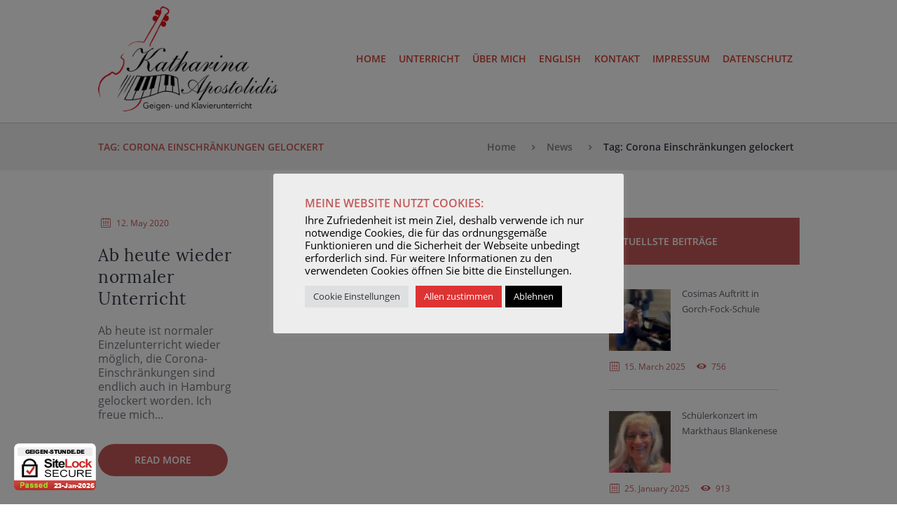

--- FILE ---
content_type: text/html; charset=UTF-8
request_url: https://www.geigen-stunde.de/news/tag/corona-einschraenkungen-gelockert/
body_size: 70845
content:
<!DOCTYPE html>
<html lang="de" class="scheme_original">

<head>
	<title>Corona Einschränkungen gelockert &#8211; Die private Musikschule in Hamburg-Blankenese</title>
<meta name='robots' content='max-image-preview:large' />
	<style>img:is([sizes="auto" i], [sizes^="auto," i]) { contain-intrinsic-size: 3000px 1500px }</style>
			<meta charset="UTF-8" />
		<meta name="viewport" content="width=device-width, initial-scale=1, maximum-scale=1">
		<meta name="format-detection" content="telephone=no">
	
		<link rel="profile" href="https://gmpg.org/xfn/11" />
		<link rel="pingback" href="https://www.geigen-stunde.de/xmlrpc.php" />
		<link rel="alternate" type="application/rss+xml" title="Die private Musikschule in Hamburg-Blankenese &raquo; Feed" href="https://www.geigen-stunde.de/feed/" />
<link rel="alternate" type="application/rss+xml" title="Die private Musikschule in Hamburg-Blankenese &raquo; Kommentar-Feed" href="https://www.geigen-stunde.de/comments/feed/" />
<link rel="alternate" type="application/rss+xml" title="Die private Musikschule in Hamburg-Blankenese &raquo; Corona Einschränkungen gelockert Schlagwort-Feed" href="https://www.geigen-stunde.de/news/tag/corona-einschraenkungen-gelockert/feed/" />
<link rel='stylesheet' id='wp-block-library-css' href='https://www.geigen-stunde.de/wp-includes/css/dist/block-library/style.min.css?ver=91e5c91f268afcb02e6c6d7d0250ab67' type='text/css' media='all' />
<style id='classic-theme-styles-inline-css' type='text/css'>
/*! This file is auto-generated */
.wp-block-button__link{color:#fff;background-color:#32373c;border-radius:9999px;box-shadow:none;text-decoration:none;padding:calc(.667em + 2px) calc(1.333em + 2px);font-size:1.125em}.wp-block-file__button{background:#32373c;color:#fff;text-decoration:none}
</style>
<style id='global-styles-inline-css' type='text/css'>
:root{--wp--preset--aspect-ratio--square: 1;--wp--preset--aspect-ratio--4-3: 4/3;--wp--preset--aspect-ratio--3-4: 3/4;--wp--preset--aspect-ratio--3-2: 3/2;--wp--preset--aspect-ratio--2-3: 2/3;--wp--preset--aspect-ratio--16-9: 16/9;--wp--preset--aspect-ratio--9-16: 9/16;--wp--preset--color--black: #000000;--wp--preset--color--cyan-bluish-gray: #abb8c3;--wp--preset--color--white: #ffffff;--wp--preset--color--pale-pink: #f78da7;--wp--preset--color--vivid-red: #cf2e2e;--wp--preset--color--luminous-vivid-orange: #ff6900;--wp--preset--color--luminous-vivid-amber: #fcb900;--wp--preset--color--light-green-cyan: #7bdcb5;--wp--preset--color--vivid-green-cyan: #00d084;--wp--preset--color--pale-cyan-blue: #8ed1fc;--wp--preset--color--vivid-cyan-blue: #0693e3;--wp--preset--color--vivid-purple: #9b51e0;--wp--preset--gradient--vivid-cyan-blue-to-vivid-purple: linear-gradient(135deg,rgba(6,147,227,1) 0%,rgb(155,81,224) 100%);--wp--preset--gradient--light-green-cyan-to-vivid-green-cyan: linear-gradient(135deg,rgb(122,220,180) 0%,rgb(0,208,130) 100%);--wp--preset--gradient--luminous-vivid-amber-to-luminous-vivid-orange: linear-gradient(135deg,rgba(252,185,0,1) 0%,rgba(255,105,0,1) 100%);--wp--preset--gradient--luminous-vivid-orange-to-vivid-red: linear-gradient(135deg,rgba(255,105,0,1) 0%,rgb(207,46,46) 100%);--wp--preset--gradient--very-light-gray-to-cyan-bluish-gray: linear-gradient(135deg,rgb(238,238,238) 0%,rgb(169,184,195) 100%);--wp--preset--gradient--cool-to-warm-spectrum: linear-gradient(135deg,rgb(74,234,220) 0%,rgb(151,120,209) 20%,rgb(207,42,186) 40%,rgb(238,44,130) 60%,rgb(251,105,98) 80%,rgb(254,248,76) 100%);--wp--preset--gradient--blush-light-purple: linear-gradient(135deg,rgb(255,206,236) 0%,rgb(152,150,240) 100%);--wp--preset--gradient--blush-bordeaux: linear-gradient(135deg,rgb(254,205,165) 0%,rgb(254,45,45) 50%,rgb(107,0,62) 100%);--wp--preset--gradient--luminous-dusk: linear-gradient(135deg,rgb(255,203,112) 0%,rgb(199,81,192) 50%,rgb(65,88,208) 100%);--wp--preset--gradient--pale-ocean: linear-gradient(135deg,rgb(255,245,203) 0%,rgb(182,227,212) 50%,rgb(51,167,181) 100%);--wp--preset--gradient--electric-grass: linear-gradient(135deg,rgb(202,248,128) 0%,rgb(113,206,126) 100%);--wp--preset--gradient--midnight: linear-gradient(135deg,rgb(2,3,129) 0%,rgb(40,116,252) 100%);--wp--preset--font-size--small: 13px;--wp--preset--font-size--medium: 20px;--wp--preset--font-size--large: 36px;--wp--preset--font-size--x-large: 42px;--wp--preset--spacing--20: 0.44rem;--wp--preset--spacing--30: 0.67rem;--wp--preset--spacing--40: 1rem;--wp--preset--spacing--50: 1.5rem;--wp--preset--spacing--60: 2.25rem;--wp--preset--spacing--70: 3.38rem;--wp--preset--spacing--80: 5.06rem;--wp--preset--shadow--natural: 6px 6px 9px rgba(0, 0, 0, 0.2);--wp--preset--shadow--deep: 12px 12px 50px rgba(0, 0, 0, 0.4);--wp--preset--shadow--sharp: 6px 6px 0px rgba(0, 0, 0, 0.2);--wp--preset--shadow--outlined: 6px 6px 0px -3px rgba(255, 255, 255, 1), 6px 6px rgba(0, 0, 0, 1);--wp--preset--shadow--crisp: 6px 6px 0px rgba(0, 0, 0, 1);}:where(.is-layout-flex){gap: 0.5em;}:where(.is-layout-grid){gap: 0.5em;}body .is-layout-flex{display: flex;}.is-layout-flex{flex-wrap: wrap;align-items: center;}.is-layout-flex > :is(*, div){margin: 0;}body .is-layout-grid{display: grid;}.is-layout-grid > :is(*, div){margin: 0;}:where(.wp-block-columns.is-layout-flex){gap: 2em;}:where(.wp-block-columns.is-layout-grid){gap: 2em;}:where(.wp-block-post-template.is-layout-flex){gap: 1.25em;}:where(.wp-block-post-template.is-layout-grid){gap: 1.25em;}.has-black-color{color: var(--wp--preset--color--black) !important;}.has-cyan-bluish-gray-color{color: var(--wp--preset--color--cyan-bluish-gray) !important;}.has-white-color{color: var(--wp--preset--color--white) !important;}.has-pale-pink-color{color: var(--wp--preset--color--pale-pink) !important;}.has-vivid-red-color{color: var(--wp--preset--color--vivid-red) !important;}.has-luminous-vivid-orange-color{color: var(--wp--preset--color--luminous-vivid-orange) !important;}.has-luminous-vivid-amber-color{color: var(--wp--preset--color--luminous-vivid-amber) !important;}.has-light-green-cyan-color{color: var(--wp--preset--color--light-green-cyan) !important;}.has-vivid-green-cyan-color{color: var(--wp--preset--color--vivid-green-cyan) !important;}.has-pale-cyan-blue-color{color: var(--wp--preset--color--pale-cyan-blue) !important;}.has-vivid-cyan-blue-color{color: var(--wp--preset--color--vivid-cyan-blue) !important;}.has-vivid-purple-color{color: var(--wp--preset--color--vivid-purple) !important;}.has-black-background-color{background-color: var(--wp--preset--color--black) !important;}.has-cyan-bluish-gray-background-color{background-color: var(--wp--preset--color--cyan-bluish-gray) !important;}.has-white-background-color{background-color: var(--wp--preset--color--white) !important;}.has-pale-pink-background-color{background-color: var(--wp--preset--color--pale-pink) !important;}.has-vivid-red-background-color{background-color: var(--wp--preset--color--vivid-red) !important;}.has-luminous-vivid-orange-background-color{background-color: var(--wp--preset--color--luminous-vivid-orange) !important;}.has-luminous-vivid-amber-background-color{background-color: var(--wp--preset--color--luminous-vivid-amber) !important;}.has-light-green-cyan-background-color{background-color: var(--wp--preset--color--light-green-cyan) !important;}.has-vivid-green-cyan-background-color{background-color: var(--wp--preset--color--vivid-green-cyan) !important;}.has-pale-cyan-blue-background-color{background-color: var(--wp--preset--color--pale-cyan-blue) !important;}.has-vivid-cyan-blue-background-color{background-color: var(--wp--preset--color--vivid-cyan-blue) !important;}.has-vivid-purple-background-color{background-color: var(--wp--preset--color--vivid-purple) !important;}.has-black-border-color{border-color: var(--wp--preset--color--black) !important;}.has-cyan-bluish-gray-border-color{border-color: var(--wp--preset--color--cyan-bluish-gray) !important;}.has-white-border-color{border-color: var(--wp--preset--color--white) !important;}.has-pale-pink-border-color{border-color: var(--wp--preset--color--pale-pink) !important;}.has-vivid-red-border-color{border-color: var(--wp--preset--color--vivid-red) !important;}.has-luminous-vivid-orange-border-color{border-color: var(--wp--preset--color--luminous-vivid-orange) !important;}.has-luminous-vivid-amber-border-color{border-color: var(--wp--preset--color--luminous-vivid-amber) !important;}.has-light-green-cyan-border-color{border-color: var(--wp--preset--color--light-green-cyan) !important;}.has-vivid-green-cyan-border-color{border-color: var(--wp--preset--color--vivid-green-cyan) !important;}.has-pale-cyan-blue-border-color{border-color: var(--wp--preset--color--pale-cyan-blue) !important;}.has-vivid-cyan-blue-border-color{border-color: var(--wp--preset--color--vivid-cyan-blue) !important;}.has-vivid-purple-border-color{border-color: var(--wp--preset--color--vivid-purple) !important;}.has-vivid-cyan-blue-to-vivid-purple-gradient-background{background: var(--wp--preset--gradient--vivid-cyan-blue-to-vivid-purple) !important;}.has-light-green-cyan-to-vivid-green-cyan-gradient-background{background: var(--wp--preset--gradient--light-green-cyan-to-vivid-green-cyan) !important;}.has-luminous-vivid-amber-to-luminous-vivid-orange-gradient-background{background: var(--wp--preset--gradient--luminous-vivid-amber-to-luminous-vivid-orange) !important;}.has-luminous-vivid-orange-to-vivid-red-gradient-background{background: var(--wp--preset--gradient--luminous-vivid-orange-to-vivid-red) !important;}.has-very-light-gray-to-cyan-bluish-gray-gradient-background{background: var(--wp--preset--gradient--very-light-gray-to-cyan-bluish-gray) !important;}.has-cool-to-warm-spectrum-gradient-background{background: var(--wp--preset--gradient--cool-to-warm-spectrum) !important;}.has-blush-light-purple-gradient-background{background: var(--wp--preset--gradient--blush-light-purple) !important;}.has-blush-bordeaux-gradient-background{background: var(--wp--preset--gradient--blush-bordeaux) !important;}.has-luminous-dusk-gradient-background{background: var(--wp--preset--gradient--luminous-dusk) !important;}.has-pale-ocean-gradient-background{background: var(--wp--preset--gradient--pale-ocean) !important;}.has-electric-grass-gradient-background{background: var(--wp--preset--gradient--electric-grass) !important;}.has-midnight-gradient-background{background: var(--wp--preset--gradient--midnight) !important;}.has-small-font-size{font-size: var(--wp--preset--font-size--small) !important;}.has-medium-font-size{font-size: var(--wp--preset--font-size--medium) !important;}.has-large-font-size{font-size: var(--wp--preset--font-size--large) !important;}.has-x-large-font-size{font-size: var(--wp--preset--font-size--x-large) !important;}
:where(.wp-block-post-template.is-layout-flex){gap: 1.25em;}:where(.wp-block-post-template.is-layout-grid){gap: 1.25em;}
:where(.wp-block-columns.is-layout-flex){gap: 2em;}:where(.wp-block-columns.is-layout-grid){gap: 2em;}
:root :where(.wp-block-pullquote){font-size: 1.5em;line-height: 1.6;}
</style>
<link rel='stylesheet' id='cookie-law-info-css' href='https://www.geigen-stunde.de/wp-content/plugins/cookie-law-info/legacy/public/css/cookie-law-info-public.css?ver=3.3.1' type='text/css' media='all' />
<link rel='stylesheet' id='cookie-law-info-gdpr-css' href='https://www.geigen-stunde.de/wp-content/plugins/cookie-law-info/legacy/public/css/cookie-law-info-gdpr.css?ver=3.3.1' type='text/css' media='all' />
<link rel='stylesheet' id='essential-grid-plugin-settings-css' href='https://www.geigen-stunde.de/wp-content/plugins/essential-grid/public/assets/css/settings.css?ver=2.1.0.2' type='text/css' media='all' />



<link rel='stylesheet' id='rs-plugin-settings-css' href='https://www.geigen-stunde.de/wp-content/plugins/revslider/public/assets/css/rs6.css?ver=6.2.1' type='text/css' media='all' />
<style id='rs-plugin-settings-inline-css' type='text/css'>
#rs-demo-id {}
</style>

<link rel='stylesheet' id='melodyschool-fontello-style-css' href='https://www.geigen-stunde.de/wp-content/themes/melodyschool/css/fontello/css/fontello.min.css' type='text/css' media='all' />
<link rel='stylesheet' id='melodyschool-main-style-css' href='https://www.geigen-stunde.de/wp-content/themes/melodyschool/style.css' type='text/css' media='all' />
<link rel='stylesheet' id='melodyschool-animation-style-css' href='https://www.geigen-stunde.de/wp-content/themes/melodyschool/fw/css/core.animation.css' type='text/css' media='all' />
<link rel='stylesheet' id='melodyschool-shortcodes-style-css' href='https://www.geigen-stunde.de/wp-content/themes/melodyschool/shortcodes/theme.shortcodes.css' type='text/css' media='all' />
<link rel='stylesheet' id='melodyschool-theme-style-css' href='https://www.geigen-stunde.de/wp-content/themes/melodyschool/css/theme.css' type='text/css' media='all' />
<style id='melodyschool-theme-style-inline-css' type='text/css'>
  .sidebar_outer_logo .logo_main,.top_panel_wrap .logo_main,.top_panel_wrap .logo_fixed{height:150px} .contacts_wrap .logo img{height:30px}h1,h3,p{word-break:normal !important;	-ms-word-wrap:normal !important; word-wrap:normal !important}h3,h6{font-style:normal; color:#333745 !important}h6{font-size:1.2em}header{border-bottom:1px solid #ccc}.header_mobile{background-color:#ffffff !important; border-bottom:1px solid #cccccc !important}@media (max-width:480px){.header_mobile .side_wrap{top:225px !important}}.scheme_original .header_mobile .menu_button,.scheme_original .header_mobile .menu_main_cart .top_panel_cart_button .contact_icon{color:#D34032}.scheme_original .header_mobile .menu_button:hover,.scheme_original .header_mobile .menu_main_cart .top_panel_cart_button .contact_icon:hover,.scheme_original .header_mobile .menu_main_cart.top_panel_icon:hover .top_panel_cart_button .contact_icon,.scheme_original .header_mobile .side_wrap .close:hover{color:#B5271A}.header_mobile .logo_main{display:block;height:auto !important}.header_mobile .logo_fixed{/* display:block !important; */}.scheme_original .top_panel_middle{background-color:#fff}.scheme_original .menu_main_nav>li>a{color:#D34032}.scheme_original .menu_main_nav>li>a:hover{color:#B5271A}.scheme_original .menu_main_nav>a:hover,.scheme_original .menu_main_nav>li.sfHover>a,.scheme_original .menu_main_nav>li#blob,.scheme_original .menu_main_nav>li.current-menu-item>a,.scheme_original .menu_main_nav>li.current-menu-parent>a,.scheme_original .menu_main_nav>li.current-menu-ancestor>a{color:#B5271A}.scheme_original .menu_main_nav>li ul li a:hover,.scheme_original .menu_main_nav>li ul li.current-menu-item>a,.scheme_original .menu_main_nav>li ul li.current-menu-ancestor>a{/* color:#D34032; */ color:#FEB49E}.top_panel_middle .menu_main_wrap{margin-top:5.1em; margin-bottom:1.1em}.top_panel_wrap .logo_main{max-height:175px}.top_panel_middle .logo{margin-top:.7em; margin-bottom:.7em}.menu_main_nav>li>a{padding-right:.65em; padding-left:.65em}footer aside{text-align:center}.eg-melody-element-0{color:#ffffff; background-color:#D34032 !important}.eg-melody-element-0:hover{color:#D34032 !important; background-color:#ffffff}.wp-caption .wp-caption-text,.wp-caption .wp-caption-dd{padding:0.5em 0 2em;	font-size:1.1em;	line-height:16px;	font-style:italic;	text-align:left}p,.wpb_wrapper ul li{font-size:1.2em}.wpb_wrapper ul li{line-height:1.5em}.sc_testimonial_item{text-align:left}.sc_testimonial_content p::before,.sc_testimonial_content p::after{content:"" !important}.hover_iconed a:before,.hover_icon:before{background-color:#D34032 !important}.post_item_classic .post_title{max-height:120em !important; overflow-x:visible !important; overflow-y:visible !important}.post_title,.post_title *{white-space:normal !important}.post_item_single_portfolio .post_featured{display:none}.dgwt-jg-gallery{/* border:1px solid #ccc; */ background-color:#ddd; margin-bottom:20px}.dgwt-jg-item{/* border:1px solid #ccc !important; */}.mejs-container{background-color:#eee !important;padding-top:5px !important;margin-top:5px !important;border-top:45px solid #eee !important}.mejs-controls{}.mejs-controls .mejs-time-rail .mejs-time-current:before{display:none}.mejs-time-handle,.mejs-time-handle-content{background-color:#ccc !important;top:-2px}.featherlight .featherlight-content .caption{font-weight:normal !important}
</style>
<link rel='stylesheet' id='melodyschool-responsive-style-css' href='https://www.geigen-stunde.de/wp-content/themes/melodyschool/css/responsive.css' type='text/css' media='all' />
<link rel='stylesheet' id='mediaelement-css' href='https://www.geigen-stunde.de/wp-includes/js/mediaelement/mediaelementplayer-legacy.min.css?ver=4.2.17' type='text/css' media='all' />
<link rel='stylesheet' id='wp-mediaelement-css' href='https://www.geigen-stunde.de/wp-includes/js/mediaelement/wp-mediaelement.min.css?ver=91e5c91f268afcb02e6c6d7d0250ab67' type='text/css' media='all' />
<link rel='stylesheet' id='js_composer_custom_css-css' href='//www.geigen-stunde.de/wp-content/uploads/js_composer/custom.css?ver=5.7' type='text/css' media='all' />
<link rel='stylesheet' id='wp-featherlight-css' href='https://www.geigen-stunde.de/wp-content/plugins/wp-featherlight/css/wp-featherlight.min.css?ver=1.3.4' type='text/css' media='all' />
<script type="text/javascript" src="https://www.geigen-stunde.de/wp-includes/js/jquery/jquery.min.js?ver=3.7.1" id="jquery-core-js"></script>
<script type="text/javascript" src="https://www.geigen-stunde.de/wp-includes/js/jquery/jquery-migrate.min.js?ver=3.4.1" id="jquery-migrate-js"></script>
<script type="text/javascript" id="cookie-law-info-js-extra">
/* <![CDATA[ */
var Cli_Data = {"nn_cookie_ids":["incap_ses_459_275317","incap_ses_197_275317","incap_ses_9196_275317","incap_ses_9210_275317","incap_ses_873_275317","nlbi_275317","visid_incap_275317"],"cookielist":[],"non_necessary_cookies":{"necessary":["incap_ses_459_275317","incap_ses_197_275317","incap_ses_9196_275317","incap_ses_9210_275317","incap_ses_873_275317","nlbi_275317","visid_incap_275317"]},"ccpaEnabled":"","ccpaRegionBased":"","ccpaBarEnabled":"","strictlyEnabled":["necessary","obligatoire"],"ccpaType":"gdpr","js_blocking":"1","custom_integration":"","triggerDomRefresh":"","secure_cookies":""};
var cli_cookiebar_settings = {"animate_speed_hide":"500","animate_speed_show":"500","background":"#ededed","border":"#b1a6a6c2","border_on":"","button_1_button_colour":"#dd3333","button_1_button_hover":"#b12929","button_1_link_colour":"#fff","button_1_as_button":"1","button_1_new_win":"","button_2_button_colour":"#f4f4f4","button_2_button_hover":"#c3c3c3","button_2_link_colour":"#444","button_2_as_button":"1","button_2_hidebar":"","button_3_button_colour":"#000000","button_3_button_hover":"#000000","button_3_link_colour":"#ffffff","button_3_as_button":"1","button_3_new_win":"","button_4_button_colour":"#dedfe0","button_4_button_hover":"#b2b2b3","button_4_link_colour":"#333333","button_4_as_button":"1","button_7_button_colour":"#dd3333","button_7_button_hover":"#b12929","button_7_link_colour":"#fff","button_7_as_button":"1","button_7_new_win":"","font_family":"inherit","header_fix":"1","notify_animate_hide":"1","notify_animate_show":"","notify_div_id":"#cookie-law-info-bar","notify_position_horizontal":"right","notify_position_vertical":"top","scroll_close":"","scroll_close_reload":"","accept_close_reload":"","reject_close_reload":"","showagain_tab":"1","showagain_background":"#fff","showagain_border":"#000","showagain_div_id":"#cookie-law-info-again","showagain_x_position":"70px","text":"#000","show_once_yn":"","show_once":"10000","logging_on":"","as_popup":"","popup_overlay":"1","bar_heading_text":"Meine Website nutzt Cookies:","cookie_bar_as":"popup","popup_showagain_position":"bottom-right","widget_position":"left"};
var log_object = {"ajax_url":"https:\/\/www.geigen-stunde.de\/wp-admin\/admin-ajax.php"};
/* ]]> */
</script>
<script type="text/javascript" src="https://www.geigen-stunde.de/wp-content/plugins/cookie-law-info/legacy/public/js/cookie-law-info-public.js?ver=3.3.1" id="cookie-law-info-js"></script>
<script type="text/javascript" src="https://www.geigen-stunde.de/wp-content/plugins/revslider/public/assets/js/rbtools.min.js?ver=6.0" id="tp-tools-js"></script>
<script type="text/javascript" src="https://www.geigen-stunde.de/wp-content/plugins/revslider/public/assets/js/rs6.min.js?ver=6.2.1" id="revmin-js"></script>
<script type="text/javascript" src="https://www.geigen-stunde.de/wp-content/themes/melodyschool/fw/js/photostack/modernizr.min.js" id="melodyschool-core-modernizr-script-js"></script>
<link rel="https://api.w.org/" href="https://www.geigen-stunde.de/wp-json/" /><link rel="alternate" title="JSON" type="application/json" href="https://www.geigen-stunde.de/wp-json/wp/v2/tags/112" /><meta name="generator" content="Powered by WPBakery Page Builder - drag and drop page builder for WordPress."/>
<!--[if lte IE 9]><link rel="stylesheet" type="text/css" href="https://www.geigen-stunde.de/wp-content/plugins/js_composer/assets/css/vc_lte_ie9.min.css" media="screen"><![endif]--><meta name="generator" content="Powered by Slider Revolution 6.2.1 - responsive, Mobile-Friendly Slider Plugin for WordPress with comfortable drag and drop interface." />
<link rel="icon" href="https://www.geigen-stunde.de/wp-content/uploads/2020/08/cropped-geige-klavier_favicon-85px_10-32x32.jpg" sizes="32x32" />
<link rel="icon" href="https://www.geigen-stunde.de/wp-content/uploads/2020/08/cropped-geige-klavier_favicon-85px_10-192x192.jpg" sizes="192x192" />
<link rel="apple-touch-icon" href="https://www.geigen-stunde.de/wp-content/uploads/2020/08/cropped-geige-klavier_favicon-85px_10-180x180.jpg" />
<meta name="msapplication-TileImage" content="https://www.geigen-stunde.de/wp-content/uploads/2020/08/cropped-geige-klavier_favicon-85px_10-270x270.jpg" />
<script type="text/javascript">function setREVStartSize(e){			
			try {								
				var pw = document.getElementById(e.c).parentNode.offsetWidth,
					newh;
				pw = pw===0 || isNaN(pw) ? window.innerWidth : pw;
				e.tabw = e.tabw===undefined ? 0 : parseInt(e.tabw);
				e.thumbw = e.thumbw===undefined ? 0 : parseInt(e.thumbw);
				e.tabh = e.tabh===undefined ? 0 : parseInt(e.tabh);
				e.thumbh = e.thumbh===undefined ? 0 : parseInt(e.thumbh);
				e.tabhide = e.tabhide===undefined ? 0 : parseInt(e.tabhide);
				e.thumbhide = e.thumbhide===undefined ? 0 : parseInt(e.thumbhide);
				e.mh = e.mh===undefined || e.mh=="" || e.mh==="auto" ? 0 : parseInt(e.mh,0);		
				if(e.layout==="fullscreen" || e.l==="fullscreen") 						
					newh = Math.max(e.mh,window.innerHeight);				
				else{					
					e.gw = Array.isArray(e.gw) ? e.gw : [e.gw];
					for (var i in e.rl) if (e.gw[i]===undefined || e.gw[i]===0) e.gw[i] = e.gw[i-1];					
					e.gh = e.el===undefined || e.el==="" || (Array.isArray(e.el) && e.el.length==0)? e.gh : e.el;
					e.gh = Array.isArray(e.gh) ? e.gh : [e.gh];
					for (var i in e.rl) if (e.gh[i]===undefined || e.gh[i]===0) e.gh[i] = e.gh[i-1];
										
					var nl = new Array(e.rl.length),
						ix = 0,						
						sl;					
					e.tabw = e.tabhide>=pw ? 0 : e.tabw;
					e.thumbw = e.thumbhide>=pw ? 0 : e.thumbw;
					e.tabh = e.tabhide>=pw ? 0 : e.tabh;
					e.thumbh = e.thumbhide>=pw ? 0 : e.thumbh;					
					for (var i in e.rl) nl[i] = e.rl[i]<window.innerWidth ? 0 : e.rl[i];
					sl = nl[0];									
					for (var i in nl) if (sl>nl[i] && nl[i]>0) { sl = nl[i]; ix=i;}															
					var m = pw>(e.gw[ix]+e.tabw+e.thumbw) ? 1 : (pw-(e.tabw+e.thumbw)) / (e.gw[ix]);					

					newh =  (e.type==="carousel" && e.justify==="true" ? e.gh[ix] : (e.gh[ix] * m)) + (e.tabh + e.thumbh);
				}			
				
				if(window.rs_init_css===undefined) window.rs_init_css = document.head.appendChild(document.createElement("style"));					
				document.getElementById(e.c).height = newh;
				window.rs_init_css.innerHTML += "#"+e.c+"_wrapper { height: "+newh+"px }";				
			} catch(e){
				console.log("Failure at Presize of Slider:" + e)
			}					   
		  };</script>
<noscript><style type="text/css"> .wpb_animate_when_almost_visible { opacity: 1; }</style></noscript></head>

<body data-rsssl=1 class="archive tag tag-corona-einschraenkungen-gelockert tag-112 wp-theme-melodyschool wp-featherlight-captions melodyschool_body body_style_wide body_filled article_style_stretch layout_masonry_3 template_masonry scheme_original top_panel_show top_panel_above sidebar_show sidebar_right sidebar_outer_hide wpb-js-composer js-comp-ver-5.7 vc_responsive">

	<a id="toc_home" class="sc_anchor" title="Home" data-description="&lt;i&gt;Return to Home&lt;/i&gt; - &lt;br&gt;navigate to home page of the site" data-icon="icon-home" data-url="https://www.geigen-stunde.de/" data-separator="yes"></a><a id="toc_top" class="sc_anchor" title="To Top" data-description="&lt;i&gt;Back to top&lt;/i&gt; - &lt;br&gt;scroll to top of the page" data-icon="icon-double-up" data-url="" data-separator="yes"></a>
	
	
	
	<div class="body_wrap">

		
		<div class="page_wrap">

			
		<div class="top_panel_fixed_wrap"></div>

		<header class="top_panel_wrap top_panel_style_6 scheme_original">
			<div class="top_panel_wrap_inner top_panel_inner_style_6 top_panel_position_above">

			<div class="top_panel_middle" >
				<div class="content_wrap">
					<div class="contact_logo">
								<div class="logo">
			<a href="https://www.geigen-stunde.de/"><img src="https://www.geigen-stunde.de/wp-content/uploads/2017/07/logo-geigenstunde.png" class="logo_main" alt="" width="310" height="181"><img src="https://www.geigen-stunde.de/wp-content/uploads/2017/07/logo-mobil.png" class="logo_fixed" alt="" width="310" height="182"></a>
		</div>
							</div>
					<div class="menu_main_wrap">
						<nav class="menu_main_nav_area">
							<ul id="menu_main" class="menu_main_nav"><li id="menu-item-6" class="menu-item menu-item-type-custom menu-item-object-custom menu-item-has-children menu-item-6"><a href="/">Home</a>
<ul class="sub-menu">
	<li id="menu-item-1886" class="menu-item menu-item-type-custom menu-item-object-custom menu-item-1886"><a href="/#unterrichtsangebot">Unterrichtsangebot</a></li>
	<li id="menu-item-1887" class="menu-item menu-item-type-custom menu-item-object-custom menu-item-1887"><a href="/#news">Aktuelle Neuigkeiten</a></li>
</ul>
</li>
<li id="menu-item-2012" class="menu-item menu-item-type-post_type menu-item-object-page menu-item-has-children menu-item-2012"><a href="https://www.geigen-stunde.de/geige-bratsche/">Unterricht</a>
<ul class="sub-menu">
	<li id="menu-item-1312" class="menu-item menu-item-type-post_type menu-item-object-page menu-item-1312"><a href="https://www.geigen-stunde.de/geige-bratsche/">Geige / Bratsche</a></li>
	<li id="menu-item-1368" class="menu-item menu-item-type-post_type menu-item-object-page menu-item-1368"><a href="https://www.geigen-stunde.de/klavier-schuelervideos/">Klavier-Schülervideos</a></li>
	<li id="menu-item-1431" class="menu-item menu-item-type-post_type menu-item-object-page menu-item-1431"><a href="https://www.geigen-stunde.de/unterrichtsvideos/">Unterrichtsvideos</a></li>
	<li id="menu-item-1553" class="menu-item menu-item-type-post_type menu-item-object-page menu-item-1553"><a href="https://www.geigen-stunde.de/lehrmethoden/">Lehrmethoden</a></li>
	<li id="menu-item-1491" class="menu-item menu-item-type-post_type menu-item-object-page menu-item-1491"><a href="https://www.geigen-stunde.de/wettbewerbe-preise/">Wettbewerbe / Preise</a></li>
	<li id="menu-item-1554" class="menu-item menu-item-type-post_type menu-item-object-page menu-item-1554"><a href="https://www.geigen-stunde.de/hochbegabt-videos/">Hochbegabt – Videos</a></li>
	<li id="menu-item-1595" class="menu-item menu-item-type-post_type menu-item-object-page menu-item-1595"><a href="https://www.geigen-stunde.de/kammermusik-videos/">Kammermusik-Videos</a></li>
	<li id="menu-item-1646" class="menu-item menu-item-type-post_type menu-item-object-page menu-item-1646"><a href="https://www.geigen-stunde.de/schuelervorspiele/">Schülervorspiele</a></li>
	<li id="menu-item-1647" class="menu-item menu-item-type-post_type menu-item-object-page menu-item-1647"><a href="https://www.geigen-stunde.de/probestunde/">Probestunde</a></li>
	<li id="menu-item-1645" class="menu-item menu-item-type-post_type menu-item-object-page menu-item-1645"><a href="https://www.geigen-stunde.de/honorar/">Honorar</a></li>
</ul>
</li>
<li id="menu-item-1714" class="menu-item menu-item-type-post_type menu-item-object-page menu-item-has-children menu-item-1714"><a href="https://www.geigen-stunde.de/lebenslauf/">Über mich</a>
<ul class="sub-menu">
	<li id="menu-item-1712" class="menu-item menu-item-type-post_type menu-item-object-page menu-item-1712"><a href="https://www.geigen-stunde.de/lebenslauf/">Lebenslauf</a></li>
	<li id="menu-item-1711" class="menu-item menu-item-type-post_type menu-item-object-page menu-item-1711"><a href="https://www.geigen-stunde.de/eigene-videos/">Eigene Videos Geige &#8211; Klavier</a></li>
	<li id="menu-item-1713" class="menu-item menu-item-type-post_type menu-item-object-page menu-item-1713"><a href="https://www.geigen-stunde.de/publikationen/">Publikationen</a></li>
	<li id="menu-item-1710" class="menu-item menu-item-type-post_type menu-item-object-page menu-item-1710"><a href="https://www.geigen-stunde.de/eigene-konzerte/">Eigene Konzerte</a></li>
	<li id="menu-item-1689" class="menu-item menu-item-type-post_type menu-item-object-page menu-item-1689"><a href="https://www.geigen-stunde.de/presse/">Presse</a></li>
</ul>
</li>
<li id="menu-item-1856" class="menu-item menu-item-type-post_type menu-item-object-page menu-item-has-children menu-item-1856"><a href="https://www.geigen-stunde.de/english/">English</a>
<ul class="sub-menu">
	<li id="menu-item-5252" class="menu-item menu-item-type-post_type menu-item-object-page menu-item-5252"><a href="https://www.geigen-stunde.de/about-me-2/">About me</a></li>
	<li id="menu-item-1900" class="menu-item menu-item-type-post_type menu-item-object-page menu-item-1900"><a href="https://www.geigen-stunde.de/contact/">Contact</a></li>
</ul>
</li>
<li id="menu-item-149" class="menu-item menu-item-type-post_type menu-item-object-page menu-item-149"><a href="https://www.geigen-stunde.de/kontakt/">Kontakt</a></li>
<li id="menu-item-3247" class="menu-item menu-item-type-post_type menu-item-object-page menu-item-3247"><a href="https://www.geigen-stunde.de/impressum/">Impressum</a></li>
<li id="menu-item-3248" class="menu-item menu-item-type-post_type menu-item-object-page menu-item-privacy-policy menu-item-3248"><a rel="privacy-policy" href="https://www.geigen-stunde.de/kontakt/datenschutz/">Datenschutz</a></li>
</ul>						</nav>
											</div>
				</div>
			</div>

			</div>
		</header>

			<div class="header_mobile">
		<div class="content_wrap">
			<div class="menu_button icon-menu"></div>
					<div class="logo">
			<a href="https://www.geigen-stunde.de/"><img src="https://www.geigen-stunde.de/wp-content/uploads/2017/07/logo-geigenstunde.png" class="logo_main" alt="" width="310" height="181"></a>
		</div>
				</div>
		<div class="side_wrap">
			<div class="close">Close</div>
			<div class="panel_top">
				<nav class="menu_main_nav_area">
					<ul id="menu_mobile" class="menu_main_nav"><li class="menu-item menu-item-type-custom menu-item-object-custom menu-item-has-children menu-item-6"><a href="/">Home</a>
<ul class="sub-menu">
	<li class="menu-item menu-item-type-custom menu-item-object-custom menu-item-1886"><a href="/#unterrichtsangebot">Unterrichtsangebot</a></li>
	<li class="menu-item menu-item-type-custom menu-item-object-custom menu-item-1887"><a href="/#news">Aktuelle Neuigkeiten</a></li>
</ul>
</li>
<li class="menu-item menu-item-type-post_type menu-item-object-page menu-item-has-children menu-item-2012"><a href="https://www.geigen-stunde.de/geige-bratsche/">Unterricht</a>
<ul class="sub-menu">
	<li class="menu-item menu-item-type-post_type menu-item-object-page menu-item-1312"><a href="https://www.geigen-stunde.de/geige-bratsche/">Geige / Bratsche</a></li>
	<li class="menu-item menu-item-type-post_type menu-item-object-page menu-item-1368"><a href="https://www.geigen-stunde.de/klavier-schuelervideos/">Klavier-Schülervideos</a></li>
	<li class="menu-item menu-item-type-post_type menu-item-object-page menu-item-1431"><a href="https://www.geigen-stunde.de/unterrichtsvideos/">Unterrichtsvideos</a></li>
	<li class="menu-item menu-item-type-post_type menu-item-object-page menu-item-1553"><a href="https://www.geigen-stunde.de/lehrmethoden/">Lehrmethoden</a></li>
	<li class="menu-item menu-item-type-post_type menu-item-object-page menu-item-1491"><a href="https://www.geigen-stunde.de/wettbewerbe-preise/">Wettbewerbe / Preise</a></li>
	<li class="menu-item menu-item-type-post_type menu-item-object-page menu-item-1554"><a href="https://www.geigen-stunde.de/hochbegabt-videos/">Hochbegabt – Videos</a></li>
	<li class="menu-item menu-item-type-post_type menu-item-object-page menu-item-1595"><a href="https://www.geigen-stunde.de/kammermusik-videos/">Kammermusik-Videos</a></li>
	<li class="menu-item menu-item-type-post_type menu-item-object-page menu-item-1646"><a href="https://www.geigen-stunde.de/schuelervorspiele/">Schülervorspiele</a></li>
	<li class="menu-item menu-item-type-post_type menu-item-object-page menu-item-1647"><a href="https://www.geigen-stunde.de/probestunde/">Probestunde</a></li>
	<li class="menu-item menu-item-type-post_type menu-item-object-page menu-item-1645"><a href="https://www.geigen-stunde.de/honorar/">Honorar</a></li>
</ul>
</li>
<li class="menu-item menu-item-type-post_type menu-item-object-page menu-item-has-children menu-item-1714"><a href="https://www.geigen-stunde.de/lebenslauf/">Über mich</a>
<ul class="sub-menu">
	<li class="menu-item menu-item-type-post_type menu-item-object-page menu-item-1712"><a href="https://www.geigen-stunde.de/lebenslauf/">Lebenslauf</a></li>
	<li class="menu-item menu-item-type-post_type menu-item-object-page menu-item-1711"><a href="https://www.geigen-stunde.de/eigene-videos/">Eigene Videos Geige &#8211; Klavier</a></li>
	<li class="menu-item menu-item-type-post_type menu-item-object-page menu-item-1713"><a href="https://www.geigen-stunde.de/publikationen/">Publikationen</a></li>
	<li class="menu-item menu-item-type-post_type menu-item-object-page menu-item-1710"><a href="https://www.geigen-stunde.de/eigene-konzerte/">Eigene Konzerte</a></li>
	<li class="menu-item menu-item-type-post_type menu-item-object-page menu-item-1689"><a href="https://www.geigen-stunde.de/presse/">Presse</a></li>
</ul>
</li>
<li class="menu-item menu-item-type-post_type menu-item-object-page menu-item-has-children menu-item-1856"><a href="https://www.geigen-stunde.de/english/">English</a>
<ul class="sub-menu">
	<li class="menu-item menu-item-type-post_type menu-item-object-page menu-item-5252"><a href="https://www.geigen-stunde.de/about-me-2/">About me</a></li>
	<li class="menu-item menu-item-type-post_type menu-item-object-page menu-item-1900"><a href="https://www.geigen-stunde.de/contact/">Contact</a></li>
</ul>
</li>
<li class="menu-item menu-item-type-post_type menu-item-object-page menu-item-149"><a href="https://www.geigen-stunde.de/kontakt/">Kontakt</a></li>
<li class="menu-item menu-item-type-post_type menu-item-object-page menu-item-3247"><a href="https://www.geigen-stunde.de/impressum/">Impressum</a></li>
<li class="menu-item menu-item-type-post_type menu-item-object-page menu-item-privacy-policy menu-item-3248"><a rel="privacy-policy" href="https://www.geigen-stunde.de/kontakt/datenschutz/">Datenschutz</a></li>
</ul>				</nav>
							</div>
			
			
			<div class="panel_bottom">
							</div>
		</div>
		<div class="mask"></div>
	</div>

				<div class="top_panel_title top_panel_style_6  title_present breadcrumbs_present scheme_original">
					<div class="top_panel_title_inner top_panel_inner_style_6  title_present_inner breadcrumbs_present_inner">
						<div class="content_wrap">
							<h1 class="page_title">Tag: Corona Einschränkungen gelockert</h1><div class="breadcrumbs"><a class="breadcrumbs_item home" href="https://www.geigen-stunde.de/">Home</a><span class="breadcrumbs_delimiter"></span><a class="breadcrumbs_item all" href="https://www.geigen-stunde.de/news/">News</a><span class="breadcrumbs_delimiter"></span><span class="breadcrumbs_item current">Tag: Corona Einschränkungen gelockert</span></div>						</div>
					</div>
				</div>
				
			<div class="page_content_wrap page_paddings_yes">
                
<div class="content_wrap">
<div class="content">	<div class="isotope_wrap " data-columns="3">
			<div class="isotope_item isotope_item_masonry isotope_item_masonry_3 isotope_column_3					">
			<article class="post_item post_item_masonry post_item_masonry_3				  post_format_standard odd last">
				
								<div class="post_content isotope_item_content">
					<div class="post_info">
			<span class="post_info_item post_info_posted"> <a href="https://www.geigen-stunde.de/news/2020/05/12/ab-heute-wieder-normaler-unterricht/" class="post_info_date">12. May 2020</a></span>
		</div>							<h3 class="post_title"><a href="https://www.geigen-stunde.de/news/2020/05/12/ab-heute-wieder-normaler-unterricht/">Ab heute wieder normaler Unterricht</a></h3>
							
					<div class="post_descr">
						<p>Ab heute ist normaler Einzelunterricht wieder möglich, die Corona-Einschränkungen sind endlich auch in Hamburg gelockert worden. Ich freue mich...</p><a href="https://www.geigen-stunde.de/news/2020/05/12/ab-heute-wieder-normaler-unterricht/" class="sc_button sc_button_square sc_button_style_filled sc_button_size_small">Read more</a>					</div>

				</div>				<!-- /.post_content -->
			</article>	<!-- /.post_item -->
		</div>						<!-- /.isotope_item -->
			</div> <!-- /.isotope_wrap -->
	
		</div> <!-- </div> class="content"> -->	<div class="sidebar widget_area scheme_original" role="complementary">
		<div class="sidebar_inner widget_area_inner">
			<aside id="melodyschool_widget_recent_posts-2" class="widget_number_1 widget widget_recent_posts"><h5 class="widget_title">Aktuellste Beiträge</h5><article class="post_item with_thumb first"><div class="widget_area_top"><div class="post_thumb"><img class="wp-post-image" width="75" height="75" alt="Cosimas Auftritt in Gorch-Fock-Schule" src="https://www.geigen-stunde.de/wp-content/uploads/2025/03/Cosima-3-copyright-K.-Apostolidis-75x75.jpg"></div><div class="post_content"><h6 class="post_title"><a href="https://www.geigen-stunde.de/news/2025/03/15/cosima-auftritt-in-gorch-fockschule/">Cosimas Auftritt in Gorch-Fock-Schule</a></h6></div></div><div class="widget_area_bottom"><div class="post_info"><span class="post_info_item post_info_posted"><a href="https://www.geigen-stunde.de/news/2025/03/15/cosima-auftritt-in-gorch-fockschule/" class="post_info_date">15. March 2025</a></span><span class="post_info_item post_info_counters"><a href="https://www.geigen-stunde.de/news/2025/03/15/cosima-auftritt-in-gorch-fockschule/" class="post_counters_item post_counters_views icon-eye"><span class="post_counters_number">756</span></a></span></div></div></article><article class="post_item with_thumb"><div class="widget_area_top"><div class="post_thumb"><img class="wp-post-image" width="75" height="75" alt="Schülerkonzert im Markthaus Blankenese" src="https://www.geigen-stunde.de/wp-content/uploads/2025/01/Ich-Markthaus-18.1.25-copyright-K.-Apostolidis-75x75.jpg"></div><div class="post_content"><h6 class="post_title"><a href="https://www.geigen-stunde.de/news/2025/01/25/schuelerkonzert-im-markthaus-blankenese/">Schülerkonzert im Markthaus Blankenese</a></h6></div></div><div class="widget_area_bottom"><div class="post_info"><span class="post_info_item post_info_posted"><a href="https://www.geigen-stunde.de/news/2025/01/25/schuelerkonzert-im-markthaus-blankenese/" class="post_info_date">25. January 2025</a></span><span class="post_info_item post_info_counters"><a href="https://www.geigen-stunde.de/news/2025/01/25/schuelerkonzert-im-markthaus-blankenese/" class="post_counters_item post_counters_views icon-eye"><span class="post_counters_number">913</span></a></span></div></div></article></aside><aside id="archives-2" class="widget_number_2 widget widget_archive"><h5 class="widget_title">Archiv</h5>		<label class="screen-reader-text" for="archives-dropdown-2">Archiv</label>
		<select id="archives-dropdown-2" name="archive-dropdown">
			
			<option value="">Monat auswählen</option>
				<option value='https://www.geigen-stunde.de/news/2025/03/'> März 2025 </option>
	<option value='https://www.geigen-stunde.de/news/2025/01/'> Januar 2025 </option>
	<option value='https://www.geigen-stunde.de/news/2024/11/'> November 2024 </option>
	<option value='https://www.geigen-stunde.de/news/2024/10/'> Oktober 2024 </option>
	<option value='https://www.geigen-stunde.de/news/2024/09/'> September 2024 </option>
	<option value='https://www.geigen-stunde.de/news/2024/08/'> August 2024 </option>
	<option value='https://www.geigen-stunde.de/news/2024/07/'> Juli 2024 </option>
	<option value='https://www.geigen-stunde.de/news/2024/05/'> Mai 2024 </option>
	<option value='https://www.geigen-stunde.de/news/2024/03/'> März 2024 </option>
	<option value='https://www.geigen-stunde.de/news/2024/02/'> Februar 2024 </option>
	<option value='https://www.geigen-stunde.de/news/2024/01/'> Januar 2024 </option>
	<option value='https://www.geigen-stunde.de/news/2023/12/'> Dezember 2023 </option>
	<option value='https://www.geigen-stunde.de/news/2023/11/'> November 2023 </option>
	<option value='https://www.geigen-stunde.de/news/2023/07/'> Juli 2023 </option>
	<option value='https://www.geigen-stunde.de/news/2023/05/'> Mai 2023 </option>
	<option value='https://www.geigen-stunde.de/news/2023/04/'> April 2023 </option>
	<option value='https://www.geigen-stunde.de/news/2023/03/'> März 2023 </option>
	<option value='https://www.geigen-stunde.de/news/2023/01/'> Januar 2023 </option>
	<option value='https://www.geigen-stunde.de/news/2022/11/'> November 2022 </option>
	<option value='https://www.geigen-stunde.de/news/2022/09/'> September 2022 </option>
	<option value='https://www.geigen-stunde.de/news/2022/07/'> Juli 2022 </option>
	<option value='https://www.geigen-stunde.de/news/2022/06/'> Juni 2022 </option>
	<option value='https://www.geigen-stunde.de/news/2022/01/'> Januar 2022 </option>
	<option value='https://www.geigen-stunde.de/news/2021/12/'> Dezember 2021 </option>
	<option value='https://www.geigen-stunde.de/news/2021/07/'> Juli 2021 </option>
	<option value='https://www.geigen-stunde.de/news/2021/06/'> Juni 2021 </option>
	<option value='https://www.geigen-stunde.de/news/2020/05/'> Mai 2020 </option>
	<option value='https://www.geigen-stunde.de/news/2020/04/'> April 2020 </option>
	<option value='https://www.geigen-stunde.de/news/2020/03/'> März 2020 </option>
	<option value='https://www.geigen-stunde.de/news/2019/12/'> Dezember 2019 </option>
	<option value='https://www.geigen-stunde.de/news/2019/11/'> November 2019 </option>
	<option value='https://www.geigen-stunde.de/news/2019/10/'> Oktober 2019 </option>
	<option value='https://www.geigen-stunde.de/news/2019/08/'> August 2019 </option>
	<option value='https://www.geigen-stunde.de/news/2019/03/'> März 2019 </option>
	<option value='https://www.geigen-stunde.de/news/2019/01/'> Januar 2019 </option>
	<option value='https://www.geigen-stunde.de/news/2018/12/'> Dezember 2018 </option>
	<option value='https://www.geigen-stunde.de/news/2018/11/'> November 2018 </option>
	<option value='https://www.geigen-stunde.de/news/2018/10/'> Oktober 2018 </option>
	<option value='https://www.geigen-stunde.de/news/2018/09/'> September 2018 </option>
	<option value='https://www.geigen-stunde.de/news/2018/08/'> August 2018 </option>
	<option value='https://www.geigen-stunde.de/news/2018/03/'> März 2018 </option>
	<option value='https://www.geigen-stunde.de/news/2018/02/'> Februar 2018 </option>
	<option value='https://www.geigen-stunde.de/news/2018/01/'> Januar 2018 </option>
	<option value='https://www.geigen-stunde.de/news/2017/12/'> Dezember 2017 </option>
	<option value='https://www.geigen-stunde.de/news/2017/11/'> November 2017 </option>
	<option value='https://www.geigen-stunde.de/news/2017/10/'> Oktober 2017 </option>
	<option value='https://www.geigen-stunde.de/news/2017/09/'> September 2017 </option>
	<option value='https://www.geigen-stunde.de/news/2017/07/'> Juli 2017 </option>

		</select>

			<script type="text/javascript">
/* <![CDATA[ */

(function() {
	var dropdown = document.getElementById( "archives-dropdown-2" );
	function onSelectChange() {
		if ( dropdown.options[ dropdown.selectedIndex ].value !== '' ) {
			document.location.href = this.options[ this.selectedIndex ].value;
		}
	}
	dropdown.onchange = onSelectChange;
})();

/* ]]> */
</script>
</aside>		</div>
	</div> <!-- /.sidebar -->
	
	</div> <!-- </div> class="content_wrap"> -->			
			</div>		<!-- </.page_content_wrap> -->
			
							<footer class="footer_wrap widget_area scheme_original">
					<div class="footer_wrap_inner widget_area_inner">
						<div class="content_wrap">
							<div class="columns_wrap"><aside id="text-2" class="widget_number_1 column-1_3 widget widget_text"><h5 class="widget_title">Katharina Apostolidis</h5>			<div class="textwidget"><p>Dipl. Violinlehrerin (Geigenlehrerin),<br />
Geigerin, Klavierlehrerin,<br />
Musikunterricht für Violine (Geige)<br />
und Klavier (Piano) in Hamburg Blankenese (Elbvororte)</p>
</div>
		</aside><aside id="text-5" class="widget_number_2 column-1_3 widget widget_text"><h5 class="widget_title">Kontakt</h5>			<div class="textwidget"><p>Tel. 040-86645644<br />
<b><span class="pageName"><a href="mailto:k.apostolidis@geigen-stunde.de" target="_blank" rel="noopener">mail: k.apostolidis@geigen-stunde.de</a></span></b><b><br />
</b>www.geigen-stunde.de<br />
www.musikschule-in-blankenese.de</p>
</div>
		</aside><aside id="text-3" class="widget_number_3 column-1_3 widget widget_text"><h5 class="widget_title">Adresse</h5>			<div class="textwidget"><p>Dockenhudener Staße 12 (über dem Restaurant #Die Linde, Eingang hinter d. Haus)<br />
22587 Hamburg</p>
</div>
		</aside></div>	<!-- /.columns_wrap -->
						</div>	<!-- /.content_wrap -->
					</div>	<!-- /.footer_wrap_inner -->
				</footer>	<!-- /.footer_wrap -->
				 
				<div class="copyright_wrap copyright_style_text  scheme_original">
					<div class="copyright_wrap_inner">
						<div class="content_wrap">
														<div class="copyright_text"><p><a href="https://www.geigen-stunde.de/impressum/">Impressum</a> | <a href="https://www.geigen-stunde.de/kontakt/disclaimer-datenschutz/">Datenschutz</a> | <a href="https://www.geigen-stunde.de/kontakt/">Kontakt</a></p>
<p>© Webseite: Katharina Apostolidis | Geigenunterricht Hamburg  |  Klavierunterricht Hamburg | Geigenschule Hamburg | Klavierschule Hamburg | Meine private Musikschule Blankenese ist verkehrsgünstig erreichbar von allen Elbvororten in Hamburg West, wie Hochkamp, Othmarschen, Nienstedten, Iserbrook, Sülldorf, Rissen sowie von Wedel und Lurup.</p>
<p>&nbsp;</p>
<p>In meiner privaten Musikschule Blankenese biete ich Geigenunterricht und Klavierunterricht für Anfänger und Fortgeschrittene an. Ich bin Geigenlehrerin und Klavierlehrerin für Kinder und Erwachsene, die Geige lernen oder Klavier spielen lernen wollen.</p></div>
						</div>
					</div>
				</div>
							
		</div>	<!-- /.page_wrap -->

	</div>		<!-- /.body_wrap -->
	
	
	<script type="speculationrules">
{"prefetch":[{"source":"document","where":{"and":[{"href_matches":"\/*"},{"not":{"href_matches":["\/wp-*.php","\/wp-admin\/*","\/wp-content\/uploads\/*","\/wp-content\/*","\/wp-content\/plugins\/*","\/wp-content\/themes\/melodyschool\/*","\/*\\?(.+)"]}},{"not":{"selector_matches":"a[rel~=\"nofollow\"]"}},{"not":{"selector_matches":".no-prefetch, .no-prefetch a"}}]},"eagerness":"conservative"}]}
</script>
<!--googleoff: all--><div id="cookie-law-info-bar" data-nosnippet="true"><h5 class="cli_messagebar_head">Meine Website nutzt Cookies:</h5><span><div class="cli-bar-container cli-style-v2"><div class="cli-bar-message">Ihre Zufriedenheit ist mein Ziel, deshalb verwende ich nur notwendige Cookies, die für das ordnungsgemäße Funktionieren und die Sicherheit der Webseite unbedingt erforderlich sind. Für weitere Informationen zu den verwendeten Cookies öffnen Sie bitte die Einstellungen.</div><div class="cli-bar-btn_container"><a role='button' class="medium cli-plugin-button cli-plugin-main-button cli_settings_button" style="margin:0px 5px 0px 0px">Cookie Einstellungen</a><a id="wt-cli-accept-all-btn" role='button' data-cli_action="accept_all" class="wt-cli-element medium cli-plugin-button wt-cli-accept-all-btn cookie_action_close_header cli_action_button">Allen zustimmen</a><a role='button' id="cookie_action_close_header_reject" class="medium cli-plugin-button cli-plugin-main-button cookie_action_close_header_reject cli_action_button wt-cli-reject-btn" data-cli_action="reject">Ablehnen</a></div></div></span></div><div id="cookie-law-info-again" data-nosnippet="true"><span id="cookie_hdr_showagain">Cookie-Einstellungen</span></div><div class="cli-modal" data-nosnippet="true" id="cliSettingsPopup" tabindex="-1" role="dialog" aria-labelledby="cliSettingsPopup" aria-hidden="true">
  <div class="cli-modal-dialog" role="document">
	<div class="cli-modal-content cli-bar-popup">
		  <button type="button" class="cli-modal-close" id="cliModalClose">
			<svg class="" viewBox="0 0 24 24"><path d="M19 6.41l-1.41-1.41-5.59 5.59-5.59-5.59-1.41 1.41 5.59 5.59-5.59 5.59 1.41 1.41 5.59-5.59 5.59 5.59 1.41-1.41-5.59-5.59z"></path><path d="M0 0h24v24h-24z" fill="none"></path></svg>
			<span class="wt-cli-sr-only">Schließen</span>
		  </button>
		  <div class="cli-modal-body">
			<div class="cli-container-fluid cli-tab-container">
	<div class="cli-row">
		<div class="cli-col-12 cli-align-items-stretch cli-px-0">
			<div class="cli-privacy-overview">
				<h4>Privacy Overview</h4>				<div class="cli-privacy-content">
					<div class="cli-privacy-content-text">This website uses cookies to improve your experience while you navigate through the website. The cookies that are categorized as necessary are stored on your browser as they are essential for the working of basic functionalities and security of the website.<br />
<br />
&nbsp;</div>
				</div>
				<a class="cli-privacy-readmore" aria-label="Mehr anzeigen" role="button" data-readmore-text="Mehr anzeigen" data-readless-text="Weniger anzeigen"></a>			</div>
		</div>
		<div class="cli-col-12 cli-align-items-stretch cli-px-0 cli-tab-section-container">
												<div class="cli-tab-section">
						<div class="cli-tab-header">
							<a role="button" tabindex="0" class="cli-nav-link cli-settings-mobile" data-target="necessary" data-toggle="cli-toggle-tab">
								Notwendig							</a>
															<div class="wt-cli-necessary-checkbox">
									<input type="checkbox" class="cli-user-preference-checkbox"  id="wt-cli-checkbox-necessary" data-id="checkbox-necessary" checked="checked"  />
									<label class="form-check-label" for="wt-cli-checkbox-necessary">Notwendig</label>
								</div>
								<span class="cli-necessary-caption">immer aktiv</span>
													</div>
						<div class="cli-tab-content">
							<div class="cli-tab-pane cli-fade" data-id="necessary">
								<div class="wt-cli-cookie-description">
									Notwendige Cookies sind für das ordnungsgemäße Funktionieren der Website unbedingt erforderlich. Diese Cookies gewährleisten anonym grundlegende Funktionen und Sicherheitsmerkmale der Website.
<table class="cookielawinfo-row-cat-table cookielawinfo-winter"><thead><tr><th class="cookielawinfo-column-1">Cookie</th><th class="cookielawinfo-column-3">Dauer</th><th class="cookielawinfo-column-4">Beschreibung</th></tr></thead><tbody><tr class="cookielawinfo-row"><td class="cookielawinfo-column-1">cookielawinfo-checkbox-necessary</td><td class="cookielawinfo-column-3">11 months</td><td class="cookielawinfo-column-4">This cookie is set by GDPR Cookie Consent plugin. The cookies is used to store the user consent for the cookies in the category "Necessary".</td></tr><tr class="cookielawinfo-row"><td class="cookielawinfo-column-1">incap_ses_197_275317</td><td class="cookielawinfo-column-3">session</td><td class="cookielawinfo-column-4">A cookie set by SiteLock, which provides cloud-based website security services.</td></tr><tr class="cookielawinfo-row"><td class="cookielawinfo-column-1">incap_ses_459_275317</td><td class="cookielawinfo-column-3">session</td><td class="cookielawinfo-column-4">A cookie set by SiteLock, which provides cloud-based website security services.</td></tr><tr class="cookielawinfo-row"><td class="cookielawinfo-column-1">incap_ses_873_275317</td><td class="cookielawinfo-column-3">session</td><td class="cookielawinfo-column-4">A cookie set by SiteLock, which provides cloud-based website security services.</td></tr><tr class="cookielawinfo-row"><td class="cookielawinfo-column-1">incap_ses_9196_275317</td><td class="cookielawinfo-column-3">session</td><td class="cookielawinfo-column-4">A cookie set by SiteLock, which provides cloud-based website security services.</td></tr><tr class="cookielawinfo-row"><td class="cookielawinfo-column-1">incap_ses_9210_275317</td><td class="cookielawinfo-column-3">session</td><td class="cookielawinfo-column-4">A cookie set by SiteLock, which provides cloud-based website security services.</td></tr><tr class="cookielawinfo-row"><td class="cookielawinfo-column-1">nlbi_275317</td><td class="cookielawinfo-column-3">session</td><td class="cookielawinfo-column-4">SiteLock sets this cookie to deliver cloud-based website security services.</td></tr><tr class="cookielawinfo-row"><td class="cookielawinfo-column-1">viewed_cookie_policy</td><td class="cookielawinfo-column-3">11 months</td><td class="cookielawinfo-column-4">The cookie is set by the GDPR Cookie Consent plugin and is used to store whether or not user has consented to the use of cookies. It does not store any personal data.</td></tr><tr class="cookielawinfo-row"><td class="cookielawinfo-column-1">visid_incap_275317</td><td class="cookielawinfo-column-3">1 year</td><td class="cookielawinfo-column-4">A cookie set by SiteLock, which provides cloud-based website security services.</td></tr></tbody></table>								</div>
							</div>
						</div>
					</div>
																	<div class="cli-tab-section">
						<div class="cli-tab-header">
							<a role="button" tabindex="0" class="cli-nav-link cli-settings-mobile" data-target="others" data-toggle="cli-toggle-tab">
								Sonstige							</a>
															<div class="cli-switch">
									<input type="checkbox" id="wt-cli-checkbox-others" class="cli-user-preference-checkbox"  data-id="checkbox-others" />
									<label for="wt-cli-checkbox-others" class="cli-slider" data-cli-enable="Aktiviert" data-cli-disable="Deaktiviert"><span class="wt-cli-sr-only">Sonstige</span></label>
								</div>
													</div>
						<div class="cli-tab-content">
							<div class="cli-tab-pane cli-fade" data-id="others">
								<div class="wt-cli-cookie-description">
									Sonstige Cookies werden noch analysiert  und sind noch nicht in eine Kategorie eingeordnet.
<table class="cookielawinfo-row-cat-table cookielawinfo-winter"><thead><tr><th class="cookielawinfo-column-1">Cookie</th><th class="cookielawinfo-column-3">Dauer</th><th class="cookielawinfo-column-4">Beschreibung</th></tr></thead><tbody><tr class="cookielawinfo-row"><td class="cookielawinfo-column-1">cookielawinfo-checkbox-others</td><td class="cookielawinfo-column-3">11 months</td><td class="cookielawinfo-column-4">This cookie is set by GDPR Cookie Consent plugin. The cookie is used to store the user consent for the cookies in the category "Other.</td></tr></tbody></table>								</div>
							</div>
						</div>
					</div>
										</div>
	</div>
</div>
		  </div>
		  <div class="cli-modal-footer">
			<div class="wt-cli-element cli-container-fluid cli-tab-container">
				<div class="cli-row">
					<div class="cli-col-12 cli-align-items-stretch cli-px-0">
						<div class="cli-tab-footer wt-cli-privacy-overview-actions">
						
															<a id="wt-cli-privacy-save-btn" role="button" tabindex="0" data-cli-action="accept" class="wt-cli-privacy-btn cli_setting_save_button wt-cli-privacy-accept-btn cli-btn">SPEICHERN &amp; AKZEPTIEREN</a>
													</div>
												<div class="wt-cli-ckyes-footer-section">
							<div class="wt-cli-ckyes-brand-logo">Präsentiert von <a href="https://www.cookieyes.com/"><img src="https://www.geigen-stunde.de/wp-content/plugins/cookie-law-info/legacy/public/images/logo-cookieyes.svg" alt="CookieYes Logo"></a></div>
						</div>
						
					</div>
				</div>
			</div>
		</div>
	</div>
  </div>
</div>
<div class="cli-modal-backdrop cli-fade cli-settings-overlay"></div>
<div class="cli-modal-backdrop cli-fade cli-popupbar-overlay"></div>
<!--googleon: all-->		<script type="text/javascript">
			var ajaxRevslider;
			
			jQuery(document).ready(function() {

				
				// CUSTOM AJAX CONTENT LOADING FUNCTION
				ajaxRevslider = function(obj) {
				
					// obj.type : Post Type
					// obj.id : ID of Content to Load
					// obj.aspectratio : The Aspect Ratio of the Container / Media
					// obj.selector : The Container Selector where the Content of Ajax will be injected. It is done via the Essential Grid on Return of Content
					
					var content	= '';
					var data	= {
						action:			'revslider_ajax_call_front',
						client_action:	'get_slider_html',
						token:			'4ff2cdf9a9',
						type:			obj.type,
						id:				obj.id,
						aspectratio:	obj.aspectratio
					};
					
					// SYNC AJAX REQUEST
					jQuery.ajax({
						type:		'post',
						url:		'https://www.geigen-stunde.de/wp-admin/admin-ajax.php',
						dataType:	'json',
						data:		data,
						async:		false,
						success:	function(ret, textStatus, XMLHttpRequest) {
							if(ret.success == true)
								content = ret.data;								
						},
						error:		function(e) {
							console.log(e);
						}
					});
					
					 // FIRST RETURN THE CONTENT WHEN IT IS LOADED !!
					 return content;						 
				};
				
				// CUSTOM AJAX FUNCTION TO REMOVE THE SLIDER
				var ajaxRemoveRevslider = function(obj) {
					return jQuery(obj.selector + ' .rev_slider').revkill();
				};


				// EXTEND THE AJAX CONTENT LOADING TYPES WITH TYPE AND FUNCTION				
				if (jQuery.fn.tpessential !== undefined) 					
					if(typeof(jQuery.fn.tpessential.defaults) !== 'undefined') 
						jQuery.fn.tpessential.defaults.ajaxTypes.push({type: 'revslider', func: ajaxRevslider, killfunc: ajaxRemoveRevslider, openAnimationSpeed: 0.3});   
						// type:  Name of the Post to load via Ajax into the Essential Grid Ajax Container
						// func: the Function Name which is Called once the Item with the Post Type has been clicked
						// killfunc: function to kill in case the Ajax Window going to be removed (before Remove function !
						// openAnimationSpeed: how quick the Ajax Content window should be animated (default is 0.3)
					
				
				
			});
		</script>
		<a href="#" class="scroll_to_top icon-up" title="Scroll to top"></a><div class="custom_html_section"><div id="sitelock_shield_logo" class="fixed_btm" style="bottom:20px;position:fixed;_position:absolute;left:20px; z-index: 9999;"> <a href="https://www.sitelock.com/verify.php?site=geigen-stunde.de" onclick="window.open('https://www.sitelock.com/verify.php?site=geigen-stunde.de','SiteLock','width=600,height=600,left=160,top=170');return false;"><img alt="malware removal and website security" title="SiteLock" src="//shield.sitelock.com/shield/geigen-stunde.de" /></a></div></div><script type="text/javascript">if (typeof MELODYSCHOOL_STORAGE == 'undefined') var MELODYSCHOOL_STORAGE = {};if (MELODYSCHOOL_STORAGE['theme_font']=='') MELODYSCHOOL_STORAGE['theme_font'] = 'Open Sans';MELODYSCHOOL_STORAGE['theme_color'] = '#333745';MELODYSCHOOL_STORAGE['theme_bg_color'] = '#ffffff';</script><script type="text/javascript">if (typeof MELODYSCHOOL_STORAGE == 'undefined') var MELODYSCHOOL_STORAGE = {};MELODYSCHOOL_STORAGE["strings"] = {ajax_error: 			"Invalid server answer",bookmark_add: 		"Add the bookmark",bookmark_added:		"Current page has been successfully added to the bookmarks. You can see it in the right panel on the tab &#039;Bookmarks&#039;",bookmark_del: 		"Delete this bookmark",bookmark_title:		"Enter bookmark title",bookmark_exists:		"Current page already exists in the bookmarks list",search_error:		"Error occurs in AJAX search! Please, type your query and press search icon for the traditional search way.",email_confirm:		"On the e-mail address &quot;%s&quot; we sent a confirmation email. Please, open it and click on the link.",reviews_vote:		"Thanks for your vote! New average rating is:",reviews_error:		"Error saving your vote! Please, try again later.",error_like:			"Error saving your like! Please, try again later.",error_global:		"Global error text",name_empty:			"The name can&#039;t be empty",name_long:			"Too long name",email_empty:			"Too short (or empty) email address",email_long:			"Too long email address",email_not_valid:		"Invalid email address",subject_empty:		"The subject can&#039;t be empty",subject_long:		"Too long subject",text_empty:			"The message text can&#039;t be empty",text_long:			"Too long message text",send_complete:		"Send message complete!",send_error:			"Transmit failed!",geocode_error:		"Geocode was not successful for the following reason:",googlemap_not_avail:	"Google map API not available!",editor_save_success:	"Post content saved!",editor_save_error:	"Error saving post data!",editor_delete_post:	"You really want to delete the current post?",editor_delete_post_header:"Delete post",editor_delete_success:	"Post deleted!",editor_delete_error:		"Error deleting post!",editor_caption_cancel:	"Cancel",editor_caption_close:	"Close"};</script><script type="text/javascript">if (typeof MELODYSCHOOL_STORAGE == 'undefined') var MELODYSCHOOL_STORAGE = {};MELODYSCHOOL_STORAGE['ajax_url']			 = 'https://www.geigen-stunde.de/wp-admin/admin-ajax.php';MELODYSCHOOL_STORAGE['ajax_nonce']		 = '2b73b39e26';MELODYSCHOOL_STORAGE['site_url']			= 'https://www.geigen-stunde.de';MELODYSCHOOL_STORAGE['vc_edit_mode']		= false;MELODYSCHOOL_STORAGE['theme_font']		= 'Open Sans';MELODYSCHOOL_STORAGE['theme_color']		= '#333745';MELODYSCHOOL_STORAGE['theme_bg_color']	= '#ffffff';MELODYSCHOOL_STORAGE['slider_height']	= 100;MELODYSCHOOL_STORAGE['system_message']	= {message: '',status: '',header: ''};MELODYSCHOOL_STORAGE['user_logged_in']	= false;MELODYSCHOOL_STORAGE['toc_menu']		= 'float';MELODYSCHOOL_STORAGE['toc_menu_home']	= true;MELODYSCHOOL_STORAGE['toc_menu_top']	= true;MELODYSCHOOL_STORAGE['menu_fixed']		= false;MELODYSCHOOL_STORAGE['menu_mobile']	= 1024;MELODYSCHOOL_STORAGE['menu_slider']     = true;MELODYSCHOOL_STORAGE['demo_time']		= 0;MELODYSCHOOL_STORAGE['media_elements_enabled'] = true;MELODYSCHOOL_STORAGE['ajax_search_enabled'] 	= true;MELODYSCHOOL_STORAGE['ajax_search_min_length']	= 3;MELODYSCHOOL_STORAGE['ajax_search_delay']		= 200;MELODYSCHOOL_STORAGE['css_animation']      = true;MELODYSCHOOL_STORAGE['menu_animation_in']  = 'fadeIn';MELODYSCHOOL_STORAGE['menu_animation_out'] = 'fadeOut';MELODYSCHOOL_STORAGE['popup_engine']	= 'magnific';MELODYSCHOOL_STORAGE['email_mask']		= '^([a-zA-Z0-9_\-]+\.)*[a-zA-Z0-9_\-]+@[a-z0-9_\-]+(\.[a-z0-9_\-]+)*\.[a-z]{2,6}$';MELODYSCHOOL_STORAGE['contacts_maxlength']	= 1000;MELODYSCHOOL_STORAGE['comments_maxlength']	= 1000;MELODYSCHOOL_STORAGE['remember_visitors_settings']	= false;MELODYSCHOOL_STORAGE['admin_mode']			= false;MELODYSCHOOL_STORAGE['isotope_resize_delta']	= 0.3;MELODYSCHOOL_STORAGE['error_message_box']	= null;MELODYSCHOOL_STORAGE['viewmore_busy']		= false;MELODYSCHOOL_STORAGE['video_resize_inited']	= false;MELODYSCHOOL_STORAGE['top_panel_height']		= 0;</script><link property="stylesheet" rel='stylesheet' id='cookie-law-info-table-css' href='https://www.geigen-stunde.de/wp-content/plugins/cookie-law-info/legacy/public/css/cookie-law-info-table.css?ver=3.3.1' type='text/css' media='all' />
<script type="text/javascript" id="trx_utils-js-extra">
/* <![CDATA[ */
var TRX_UTILS_STORAGE = {"ajax_url":"https:\/\/www.geigen-stunde.de\/wp-admin\/admin-ajax.php","ajax_nonce":"2b73b39e26","site_url":"https:\/\/www.geigen-stunde.de","user_logged_in":"0","email_mask":"^([a-zA-Z0-9_\\-]+\\.)*[a-zA-Z0-9_\\-]+@[a-z0-9_\\-]+(\\.[a-z0-9_\\-]+)*\\.[a-z]{2,6}$","msg_ajax_error":"Invalid server answer!","msg_error_global":"Invalid field's value!","msg_name_empty":"The name can't be empty","msg_email_empty":"Too short (or empty) email address","msg_email_not_valid":"E-mail address is invalid","msg_text_empty":"The message text can't be empty","msg_send_complete":"Send message complete!","msg_send_error":"Transmit failed!","login_via_ajax":"1","msg_login_empty":"The Login field can't be empty","msg_login_long":"The Login field is too long","msg_password_empty":"The password can't be empty and shorter then 4 characters","msg_password_long":"The password is too long","msg_login_success":"Login success! The page will be reloaded in 3 sec.","msg_login_error":"Login failed!","msg_not_agree":"Please, read and check 'Terms and Conditions'","msg_email_long":"E-mail address is too long","msg_password_not_equal":"The passwords in both fields are not equal","msg_registration_success":"Registration success! Please log in!","msg_registration_error":"Registration failed!"};
/* ]]> */
</script>
<script type="text/javascript" src="https://www.geigen-stunde.de/wp-content/plugins/trx_utils/js/trx_utils.js" id="trx_utils-js"></script>
<script type="text/javascript" src="https://www.geigen-stunde.de/wp-content/themes/melodyschool/fw/js/superfish.min.js" id="superfish-js"></script>
<script type="text/javascript" src="https://www.geigen-stunde.de/wp-content/themes/melodyschool/fw/js/jquery.slidemenu.min.js" id="melodyschool-slidemenu-script-js"></script>
<script type="text/javascript" src="https://www.geigen-stunde.de/wp-content/themes/melodyschool/fw/js/core.utils.js" id="melodyschool-core-utils-script-js"></script>
<script type="text/javascript" src="https://www.geigen-stunde.de/wp-content/themes/melodyschool/fw/js/core.init.js" id="melodyschool-core-init-script-js"></script>
<script type="text/javascript" src="https://www.geigen-stunde.de/wp-content/themes/melodyschool/js/theme.init.js" id="melodyschool-theme-init-script-js"></script>
<script type="text/javascript" id="mediaelement-core-js-before">
/* <![CDATA[ */
var mejsL10n = {"language":"de","strings":{"mejs.download-file":"Datei herunterladen","mejs.install-flash":"Sie verwenden einen Browser, der nicht den Flash-Player aktiviert oder installiert hat. Bitte aktivieren Sie Ihr Flash-Player-Plugin oder laden Sie die neueste Version von https:\/\/get.adobe.com\/flashplayer\/ herunter","mejs.fullscreen":"Vollbild","mejs.play":"Wiedergeben","mejs.pause":"Pausieren","mejs.time-slider":"Zeit-Schieberegler","mejs.time-help-text":"Benutzen Sie die Pfeiltasten Links\/Rechts, um 1\u00a0Sekunde vor- oder zur\u00fcckzuspringen. Mit den Pfeiltasten Hoch\/Runter k\u00f6nnen Sie um 10\u00a0Sekunden vor- oder zur\u00fcckspringen.","mejs.live-broadcast":"Live-\u00dcbertragung","mejs.volume-help-text":"Pfeiltasten Hoch\/Runter benutzen, um die Lautst\u00e4rke zu regeln.","mejs.unmute":"Lautschalten","mejs.mute":"Stummschalten","mejs.volume-slider":"Lautst\u00e4rkeregler","mejs.video-player":"Video-Player","mejs.audio-player":"Audio-Player","mejs.captions-subtitles":"Untertitel","mejs.captions-chapters":"Kapitel","mejs.none":"Keine","mejs.afrikaans":"Afrikaans","mejs.albanian":"Albanisch","mejs.arabic":"Arabisch","mejs.belarusian":"Wei\u00dfrussisch","mejs.bulgarian":"Bulgarisch","mejs.catalan":"Katalanisch","mejs.chinese":"Chinesisch","mejs.chinese-simplified":"Chinesisch (vereinfacht)","mejs.chinese-traditional":"Chinesisch (traditionell)","mejs.croatian":"Kroatisch","mejs.czech":"Tschechisch","mejs.danish":"D\u00e4nisch","mejs.dutch":"Niederl\u00e4ndisch","mejs.english":"Englisch","mejs.estonian":"Estnisch","mejs.filipino":"Filipino","mejs.finnish":"Finnisch","mejs.french":"Franz\u00f6sisch","mejs.galician":"Galicisch","mejs.german":"Deutsch","mejs.greek":"Griechisch","mejs.haitian-creole":"Haitianisch-Kreolisch","mejs.hebrew":"Hebr\u00e4isch","mejs.hindi":"Hindi","mejs.hungarian":"Ungarisch","mejs.icelandic":"Isl\u00e4ndisch","mejs.indonesian":"Indonesisch","mejs.irish":"Irisch","mejs.italian":"Italienisch","mejs.japanese":"Japanisch","mejs.korean":"Koreanisch","mejs.latvian":"Lettisch","mejs.lithuanian":"Litauisch","mejs.macedonian":"Mazedonisch","mejs.malay":"Malaiisch","mejs.maltese":"Maltesisch","mejs.norwegian":"Norwegisch","mejs.persian":"Persisch","mejs.polish":"Polnisch","mejs.portuguese":"Portugiesisch","mejs.romanian":"Rum\u00e4nisch","mejs.russian":"Russisch","mejs.serbian":"Serbisch","mejs.slovak":"Slowakisch","mejs.slovenian":"Slowenisch","mejs.spanish":"Spanisch","mejs.swahili":"Suaheli","mejs.swedish":"Schwedisch","mejs.tagalog":"Tagalog","mejs.thai":"Thai","mejs.turkish":"T\u00fcrkisch","mejs.ukrainian":"Ukrainisch","mejs.vietnamese":"Vietnamesisch","mejs.welsh":"Walisisch","mejs.yiddish":"Jiddisch"}};
/* ]]> */
</script>
<script type="text/javascript" src="https://www.geigen-stunde.de/wp-includes/js/mediaelement/mediaelement-and-player.min.js?ver=4.2.17" id="mediaelement-core-js"></script>
<script type="text/javascript" src="https://www.geigen-stunde.de/wp-includes/js/mediaelement/mediaelement-migrate.min.js?ver=91e5c91f268afcb02e6c6d7d0250ab67" id="mediaelement-migrate-js"></script>
<script type="text/javascript" id="mediaelement-js-extra">
/* <![CDATA[ */
var _wpmejsSettings = {"pluginPath":"\/wp-includes\/js\/mediaelement\/","classPrefix":"mejs-","stretching":"responsive","audioShortcodeLibrary":"mediaelement","videoShortcodeLibrary":"mediaelement"};
/* ]]> */
</script>
<script type="text/javascript" src="https://www.geigen-stunde.de/wp-includes/js/mediaelement/wp-mediaelement.min.js?ver=91e5c91f268afcb02e6c6d7d0250ab67" id="wp-mediaelement-js"></script>
<script type="text/javascript" src="https://www.geigen-stunde.de/wp-content/plugins/wp-featherlight/js/wpFeatherlight.pkgd.min.js?ver=1.3.4" id="wp-featherlight-js"></script>
<script type="text/javascript" src="https://www.geigen-stunde.de/wp-content/themes/melodyschool/shortcodes/theme.shortcodes.min.js" id="melodyschool-shortcodes-script-js"></script>
<script type="text/javascript" src="https://www.geigen-stunde.de/wp-content/plugins/js_composer/assets/lib/bower/isotope/dist/isotope.pkgd.min.js?ver=5.7" id="isotope-js"></script>

</body>
</html>
<!--
Performance optimized by W3 Total Cache. Learn more: https://www.boldgrid.com/w3-total-cache/


Served from: www.geigen-stunde.de @ 2026-01-23 22:29:16 by W3 Total Cache
-->

--- FILE ---
content_type: text/css
request_url: https://www.geigen-stunde.de/wp-content/themes/melodyschool/css/theme.css
body_size: 129824
content:
/*
Attention! Do not modify this .css-file!
Please, make all necessary changes in the corresponding .less-file!
*/
@charset "utf-8";

body{font-family:"Open Sans",sans-serif;font-size:13px;line-height:1.923em;font-weight:400}.scheme_original .body_wrap{color:rgba(51,55,69,0.7)}h1{font-family:"Lora",sans-serif;font-size:2.769em;line-height:1.3em;font-weight:400;margin-top:0.5em;margin-bottom:0.54em}h2{font-family:"Lora",sans-serif;font-size:2.3078em;line-height:1.3em;font-weight:400;margin-top:0.6667em;margin-bottom:0.84em}h3{font-family:"Lora",sans-serif;font-size:1.8614em;line-height:1.3em;font-weight:400;margin-top:1.3em;margin-bottom:.9em}h4{font-size:1.3845em;line-height:1.3em;font-weight:400;margin-top:1.4em;margin-bottom:1.8em}h5{font-size:1.0767em;line-height:1.3em;font-weight:600;margin-top:2.2em;margin-bottom:2.1em}h6{font-size:1.0767em;line-height:1.3em;font-weight:400;font-style:italic;margin-top:2.2em;margin-bottom:0.65em}.scheme_original h1,.scheme_original h2,.scheme_original h3,.scheme_original h4,.scheme_original h5,.scheme_original h6,.scheme_original h1 a,.scheme_original h2 a,.scheme_original h3 a,.scheme_original h4 a{color:#333745}.scheme_original h3 a:hover,.scheme_original .post_info_posted_by,.scheme_original h1 a:hover{color:#c45858}.scheme_original h5,.scheme_original h5 a,.scheme_original h6,.scheme_original h6 a{color:#c45858}.scheme_original a{color:#c45858}.scheme_original a:hover{color:#630000}.scheme_original ol>li::before{color:#c45858}.scheme_original blockquote:before{color:#c45858}.scheme_original blockquote,.scheme_original blockquote p{color:#333745}.scheme_original .style_quote_image{background-color:#333745}.scheme_original .style_quote_image a{color:#c45858}.scheme_original .style_quote_image a:hover{color:#fff}.scheme_original .style_quote_image p{color:#fff}.scheme_original .accent1{color:#c45858}.scheme_original .accent1_bgc{background-color:#c45858}.scheme_original .accent1_bg{background:#c45858}.scheme_original .accent1_border{border-color:#c45858}.scheme_original a.accent1:hover{color:#630000}.scheme_original .post_content.ih-item.circle.effect1.colored .info,.scheme_original .post_content.ih-item.circle.effect2.colored .info,.scheme_original .post_content.ih-item.circle.effect3.colored .info,.scheme_original .post_content.ih-item.circle.effect4.colored .info,.scheme_original .post_content.ih-item.circle.effect5.colored .info .info-back,.scheme_original .post_content.ih-item.circle.effect6.colored .info,.scheme_original .post_content.ih-item.circle.effect7.colored .info,.scheme_original .post_content.ih-item.circle.effect8.colored .info,.scheme_original .post_content.ih-item.circle.effect9.colored .info,.scheme_original .post_content.ih-item.circle.effect10.colored .info,.scheme_original .post_content.ih-item.circle.effect11.colored .info,.scheme_original .post_content.ih-item.circle.effect12.colored .info,.scheme_original .post_content.ih-item.circle.effect13.colored .info,.scheme_original .post_content.ih-item.circle.effect14.colored .info,.scheme_original .post_content.ih-item.circle.effect15.colored .info,.scheme_original .post_content.ih-item.circle.effect16.colored .info,.scheme_original .post_content.ih-item.circle.effect18.colored .info .info-back,.scheme_original .post_content.ih-item.circle.effect19.colored .info,.scheme_original .post_content.ih-item.circle.effect20.colored .info .info-back,.scheme_original .post_content.ih-item.square.effect1.colored .info,.scheme_original .post_content.ih-item.square.effect2.colored .info,.scheme_original .post_content.ih-item.square.effect3.colored .info,.scheme_original .post_content.ih-item.square.effect4.colored .mask1,.scheme_original .post_content.ih-item.square.effect4.colored .mask2,.scheme_original .post_content.ih-item.square.effect5.colored .info,.scheme_original .post_content.ih-item.square.effect6.colored .info,.scheme_original .post_content.ih-item.square.effect7.colored .info,.scheme_original .post_content.ih-item.square.effect8.colored .info,.scheme_original .post_content.ih-item.square.effect9.colored .info .info-back,.scheme_original .post_content.ih-item.square.effect10.colored .info,.scheme_original .post_content.ih-item.square.effect11.colored .info,.scheme_original .post_content.ih-item.square.effect12.colored .info,.scheme_original .post_content.ih-item.square.effect13.colored .info,.scheme_original .post_content.ih-item.square.effect14.colored .info,.scheme_original .post_content.ih-item.square.effect15.colored .info,.scheme_original .post_content.ih-item.circle.effect20.colored .info .info-back,.scheme_original .post_content.ih-item.square.effect_book.colored .info{background:#c45858}.scheme_original .post_content.ih-item.circle.effect1.colored .info,.scheme_original .post_content.ih-item.circle.effect2.colored .info,.scheme_original .post_content.ih-item.circle.effect3.colored .info,.scheme_original .post_content.ih-item.circle.effect4.colored .info,.scheme_original .post_content.ih-item.circle.effect5.colored .info .info-back,.scheme_original .post_content.ih-item.circle.effect6.colored .info,.scheme_original .post_content.ih-item.circle.effect7.colored .info,.scheme_original .post_content.ih-item.circle.effect8.colored .info,.scheme_original .post_content.ih-item.circle.effect9.colored .info,.scheme_original .post_content.ih-item.circle.effect10.colored .info,.scheme_original .post_content.ih-item.circle.effect11.colored .info,.scheme_original .post_content.ih-item.circle.effect12.colored .info,.scheme_original .post_content.ih-item.circle.effect13.colored .info,.scheme_original .post_content.ih-item.circle.effect14.colored .info,.scheme_original .post_content.ih-item.circle.effect15.colored .info,.scheme_original .post_content.ih-item.circle.effect16.colored .info,.scheme_original .post_content.ih-item.circle.effect18.colored .info .info-back,.scheme_original .post_content.ih-item.circle.effect19.colored .info,.scheme_original .post_content.ih-item.circle.effect20.colored .info .info-back,.scheme_original .post_content.ih-item.square.effect1.colored .info,.scheme_original .post_content.ih-item.square.effect2.colored .info,.scheme_original .post_content.ih-item.square.effect3.colored .info,.scheme_original .post_content.ih-item.square.effect4.colored .mask1,.scheme_original .post_content.ih-item.square.effect4.colored .mask2,.scheme_original .post_content.ih-item.square.effect5.colored .info,.scheme_original .post_content.ih-item.square.effect6.colored .info,.scheme_original .post_content.ih-item.square.effect7.colored .info,.scheme_original .post_content.ih-item.square.effect8.colored .info,.scheme_original .post_content.ih-item.square.effect9.colored .info .info-back,.scheme_original .post_content.ih-item.square.effect10.colored .info,.scheme_original .post_content.ih-item.square.effect11.colored .info,.scheme_original .post_content.ih-item.square.effect12.colored .info,.scheme_original .post_content.ih-item.square.effect13.colored .info,.scheme_original .post_content.ih-item.square.effect14.colored .info,.scheme_original .post_content.ih-item.square.effect15.colored .info,.scheme_original .post_content.ih-item.circle.effect20.colored .info .info-back,.scheme_original .post_content.ih-item.square.effect_book.colored .info{color:#fff}.scheme_original .post_content.ih-item.circle.effect1.colored .info,.scheme_original .post_content.ih-item.circle.effect2.colored .info,.scheme_original .post_content.ih-item.circle.effect5.colored .info .info-back,.scheme_original .post_content.ih-item.circle.effect19.colored .info,.scheme_original .post_content.ih-item.square.effect4.colored .mask1,.scheme_original .post_content.ih-item.square.effect4.colored .mask2,.scheme_original .post_content.ih-item.square.effect6.colored .info,.scheme_original .post_content.ih-item.square.effect7.colored .info,.scheme_original .post_content.ih-item.square.effect12.colored .info,.scheme_original .post_content.ih-item.square.effect13.colored .info,.scheme_original .post_content.ih-item.square.effect_more.colored .info,.scheme_original .post_content.ih-item.square.effect_fade.colored:hover .info,.scheme_original .post_content.ih-item.square.effect_dir.colored .info,.scheme_original .post_content.ih-item.square.effect_shift.colored .info{background:rgba(196,88,88,0.9)}.scheme_original .post_content.ih-item.circle.effect1.colored .info,.scheme_original .post_content.ih-item.circle.effect2.colored .info,.scheme_original .post_content.ih-item.circle.effect5.colored .info .info-back,.scheme_original .post_content.ih-item.circle.effect19.colored .info,.scheme_original .post_content.ih-item.square.effect4.colored .mask1,.scheme_original .post_content.ih-item.square.effect4.colored .mask2,.scheme_original .post_content.ih-item.square.effect6.colored .info,.scheme_original .post_content.ih-item.square.effect7.colored .info,.scheme_original .post_content.ih-item.square.effect12.colored .info,.scheme_original .post_content.ih-item.square.effect13.colored .info,.scheme_original .post_content.ih-item.square.effect_more.colored .info,.scheme_original .post_content.ih-item.square.effect_fade.colored:hover .info,.scheme_original .post_content.ih-item.square.effect_dir.colored .info,.scheme_original .post_content.ih-item.square.effect_shift.colored .info{color:#fff}.scheme_original .post_content.ih-item.circle.effect1 .spinner{border-right-color:#c45858}.scheme_original .post_content.ih-item.circle.effect1 .spinner{border-bottom-color:#c45858}.scheme_original .post_content.ih-item .post_readmore .post_readmore_label,.scheme_original .post_content.ih-item .info a,.scheme_original .post_content.ih-item .info a>span{color:#fff}.scheme_original .post_content.ih-item .post_readmore:hover .post_readmore_label,.scheme_original .post_content.ih-item .info a:hover,.scheme_original .post_content.ih-item .info a:hover>span{color:#fff}.scheme_original td,.scheme_original th{border-color:#d6d7da}.scheme_original .sc_table table{color:#333745}.scheme_original .sc_table table tr:first-child th,.scheme_original .sc_table table tr:first-child td,.scheme_original .sc_table table tr:last-child td{color:#333745}.scheme_original .sc_table table tr th:first-child{background-color:#c45858}.scheme_original .sc_table table tr th:first-child{border-color:#c45858}.scheme_original .sc_table table tr th:first-child{color:#fff}.scheme_original pre.code,.scheme_original #toc .toc_item.current,.scheme_original #toc .toc_item:hover{border-color:#c45858}.scheme_original::selection,.scheme_original::-moz-selection{background-color:#c45858}.scheme_original::selection,.scheme_original::-moz-selection{color:#fff}input[type="text"],input[type="tel"],input[type="number"],input[type="email"],input[type="search"],input[type="password"],select,textarea{font-size:1.077em;line-height:1.2857em;font-weight:600}.scheme_original input[type="text"],.scheme_original input[type="tel"],.scheme_original input[type="number"],.scheme_original input[type="email"],.scheme_original input[type="search"],.scheme_original input[type="password"],.scheme_original select,.scheme_original textarea{color:#333745}.scheme_original input[type="text"],.scheme_original input[type="tel"],.scheme_original input[type="number"],.scheme_original input[type="email"],.scheme_original input[type="search"],.scheme_original input[type="password"],.scheme_original select,.scheme_original textarea{border-color:#d6d7da}.scheme_original input[type="text"]:hover,.scheme_original input[type="tel"]:hover,.scheme_original input[type="number"]:hover,.scheme_original input[type="email"]:hover,.scheme_original input[type="search"]:hover,.scheme_original input[type="password"]:hover,.scheme_original select:hover,.scheme_original textarea:hover{color:#333745}.scheme_original input[type="text"]:hover,.scheme_original input[type="tel"]:hover,.scheme_original input[type="number"]:hover,.scheme_original input[type="email"]:hover,.scheme_original input[type="search"]:hover,.scheme_original input[type="password"]:hover,.scheme_original select:hover,.scheme_original textarea:hover{border-color:#c45858}.scheme_original input[type="text"]:focus:focus,.scheme_original input[type="number"]:focus,.scheme_original input[type="email"]:focus,.scheme_original input[type="search"]:focus,.scheme_original input[type="password"]:focus,.scheme_original select:focus,.scheme_original textarea:focus{color:#333745}.scheme_original input[type="text"]:focus:focus,.scheme_original input[type="number"]:focus,.scheme_original input[type="email"]:focus,.scheme_original input[type="search"]:focus,.scheme_original input[type="password"]:focus,.scheme_original select:focus,.scheme_original textarea:focus{border-color:#630000}.scheme_original input::-webkit-input-placeholder,.scheme_original textarea::-webkit-input-placeholder{color:#333745}.scheme_original::-moz-placeholder{color:#333745}.scheme_original input::-moz-placeholder{color:#333745}.scheme_original textarea::-moz-placeholder{color:#333745}.scheme_original .sc_form .sc_form_field input::-moz-placeholder{color:#333745}.scheme_original .sc_form .sc_form_field input{color:#333745}.body_style_boxed .body_wrap{background:url("../images/boxed_bg.jpg")}.scheme_original body,.scheme_original .page_wrap,.scheme_original .copy_wrap,.scheme_original .sidebar_cart,.scheme_original .widget_area_inner,.scheme_original #page_preloader{background-color:#fff}.scheme_original .article_style_boxed .content>article>.post_content,.scheme_original .article_style_boxed[class*="single-"] .content>.comments_wrap,.scheme_original .article_style_boxed[class*="single-"] .content>article>.post_info_share,.scheme_original .article_style_boxed:not(.layout_excerpt):not(.single) .content .post_item{background-color:#f7f7f7}.scheme_original .top_panel_wrap_inner{background-color:#fff}.scheme_original .top_panel_fixed .top_panel_position_over.top_panel_wrap_inner{background-color:#f7f7f7}.scheme_original .top_panel_inner_style_3 .top_panel_cart_button,.scheme_original .top_panel_inner_style_4 .top_panel_cart_button{background-color:rgba(99,0,0,0.2)}.scheme_original .top_panel_style_8 .top_panel_buttons .top_panel_cart_button:before{background-color:#c45858}.scheme_original .top_panel_style_8 .top_panel_buttons .top_panel_cart_button:after{color:#fff}.scheme_original .top_panel_middle .sidebar_cart:after,.scheme_original .top_panel_middle .sidebar_cart{border-color:#d6d7da}.scheme_original .top_panel_middle .sidebar_cart:after,.scheme_original .top_panel_middle .sidebar_cart{background-color:#fff}.scheme_original .top_panel_inner_style_3 .top_panel_top,.scheme_original .top_panel_inner_style_4 .top_panel_top,.scheme_original .top_panel_inner_style_5 .top_panel_top,.scheme_original .top_panel_inner_style_3 .top_panel_top .sidebar_cart,.scheme_original .top_panel_inner_style_4 .top_panel_top .sidebar_cart{color:#fff}.scheme_original .top_panel_inner_style_3 .top_panel_top,.scheme_original .top_panel_inner_style_4 .top_panel_top,.scheme_original .top_panel_inner_style_5 .top_panel_top,.scheme_original .top_panel_inner_style_3 .top_panel_top .sidebar_cart,.scheme_original .top_panel_inner_style_4 .top_panel_top .sidebar_cart{background-color:#333745}.scheme_original .top_panel_wrap [class^="icon-"]::before,.scheme_original .top_panel_wrap [class*=" icon-"]::before{color:#c45858}.scheme_original .top_panel_top a{color:#333745}.scheme_original .top_panel_top a:hover{color:#630000}.scheme_original .top_panel_inner_style_3 .top_panel_top a,.scheme_original .top_panel_inner_style_3 .sc_socials.sc_socials_type_icons a,.scheme_original .top_panel_inner_style_4 .top_panel_top a,.scheme_original .top_panel_inner_style_4 .sc_socials.sc_socials_type_icons a,.scheme_original .top_panel_inner_style_5 .top_panel_top a,.scheme_original .top_panel_inner_style_5 .sc_socials.sc_socials_type_icons a{color:#fff}.scheme_original .top_panel_inner_style_3 .top_panel_top a:hover,.scheme_original .top_panel_inner_style_3 .sc_socials.sc_socials_type_icons a:hover,.scheme_original .top_panel_inner_style_4 .top_panel_top a:hover,.scheme_original .top_panel_inner_style_4 .sc_socials.sc_socials_type_icons a:hover,.scheme_original .top_panel_inner_style_5 .top_panel_top a:hover,.scheme_original .top_panel_inner_style_5 .sc_socials.sc_socials_type_icons a:hover{color:#fff}.scheme_original .top_panel_inner_style_3 .search_results .post_info a>span,.scheme_original .top_panel_inner_style_3 .search_results .post_info a[class*="icon-"]{color:#fff}.scheme_original .top_panel_inner_style_3 .search_results .post_info a[class*="icon-"]:hover{color:#fff}.scheme_original .menu_user_nav>li>a{color:#333745}.scheme_original .menu_user_nav>li>a:hover{color:#630000}.scheme_original .top_panel_inner_style_3 .menu_user_nav>li>a,.scheme_original .top_panel_inner_style_4 .menu_user_nav>li>a,.scheme_original .top_panel_inner_style_5 .menu_user_nav>li>a{color:#fff}.scheme_original .top_panel_inner_style_3 .menu_user_nav>li>a:hover,.scheme_original .top_panel_inner_style_4 .menu_user_nav>li>a:hover,.scheme_original .top_panel_inner_style_5 .menu_user_nav>li>a:hover{color:#fff}.scheme_original .menu_user_nav>li ul:not(.cart_list){border-color:#d6d7da}.scheme_original .menu_user_nav>li ul:not(.cart_list){background-color:#fff}.scheme_original .top_panel_inner_style_1 .menu_user_nav>li>ul:after,.scheme_original .top_panel_inner_style_2 .menu_user_nav>li>ul:after{border-color:#d6d7da}.scheme_original .top_panel_inner_style_1 .menu_user_nav>li>ul:after,.scheme_original .top_panel_inner_style_2 .menu_user_nav>li>ul:after{background-color:#fff}.scheme_original .top_panel_inner_style_3 .menu_user_nav>li>ul:after,.scheme_original .top_panel_inner_style_4 .menu_user_nav>li>ul:after,.scheme_original .top_panel_inner_style_5 .menu_user_nav>li>ul:after,.scheme_original .top_panel_inner_style_3 .menu_user_nav>li ul,.scheme_original .top_panel_inner_style_4 .menu_user_nav>li ul,.scheme_original .top_panel_inner_style_5 .menu_user_nav>li ul{color:#fff}.scheme_original .top_panel_inner_style_3 .menu_user_nav>li>ul:after,.scheme_original .top_panel_inner_style_4 .menu_user_nav>li>ul:after,.scheme_original .top_panel_inner_style_5 .menu_user_nav>li>ul:after,.scheme_original .top_panel_inner_style_3 .menu_user_nav>li ul,.scheme_original .top_panel_inner_style_4 .menu_user_nav>li ul,.scheme_original .top_panel_inner_style_5 .menu_user_nav>li ul{background-color:#c45858}.scheme_original .top_panel_inner_style_3 .menu_user_nav>li>ul:after,.scheme_original .top_panel_inner_style_4 .menu_user_nav>li>ul:after,.scheme_original .top_panel_inner_style_5 .menu_user_nav>li>ul:after,.scheme_original .top_panel_inner_style_3 .menu_user_nav>li ul,.scheme_original .top_panel_inner_style_4 .menu_user_nav>li ul,.scheme_original .top_panel_inner_style_5 .menu_user_nav>li ul{border-color:#630000}.scheme_original .menu_user_nav>li ul li a{color:#54afa9}.scheme_original .menu_user_nav>li ul li a:hover,.scheme_original .menu_user_nav>li ul li.current-menu-item>a,.scheme_original .menu_user_nav>li ul li.current-menu-ancestor>a{color:#232a34}.scheme_original .menu_user_nav>li ul li a:hover,.scheme_original .menu_user_nav>li ul li.current-menu-item>a,.scheme_original .menu_user_nav>li ul li.current-menu-ancestor>a{background-color:#f0f0f0}.scheme_original .top_panel_inner_style_3 .menu_user_nav>li ul li a:hover,.scheme_original .top_panel_inner_style_3 .menu_user_nav>li ul li.current-menu-item>a,.scheme_original .top_panel_inner_style_3 .menu_user_nav>li ul li.current-menu-ancestor>a,.scheme_original .top_panel_inner_style_4 .menu_user_nav>li ul li a:hover,.scheme_original .top_panel_inner_style_4 .menu_user_nav>li ul li.current-menu-item>a,.scheme_original .top_panel_inner_style_4 .menu_user_nav>li ul li.current-menu-ancestor>a,.scheme_original .top_panel_inner_style_5 .menu_user_nav>li ul li a:hover,.scheme_original .top_panel_inner_style_5 .menu_user_nav>li ul li.current-menu-item>a,.scheme_original .top_panel_inner_style_5 .menu_user_nav>li ul li.current-menu-ancestor>a{background-color:#630000}.scheme_original .menu_user_nav>li.menu_user_controls .user_avatar{border-color:#d6d7da}.scheme_original .top_panel_inner_style_3 .menu_user_nav>li.menu_user_controls .user_avatar,.scheme_original .top_panel_inner_style_4 .menu_user_nav>li.menu_user_controls .user_avatar,.scheme_original .top_panel_inner_style_5 .menu_user_nav>li.menu_user_controls .user_avatar{border-color:#fff}.scheme_original .menu_user_nav>li.menu_user_bookmarks .bookmarks_add{border-bottom-color:#ddd}.scheme_original .top_panel_middle{background-color:#c45858}.scheme_original .top_panel_position_over.top_panel_middle{background-color:rgba(247,247,247,0.75)}.top_panel_middle .logo{margin-top:2.7em;margin-bottom:2.86em}.logo .logo_text{font-size:2em;line-height:0.75em;font-weight:400}.scheme_original .logo .logo_text{color:#fff}.scheme_original .logo .logo_slogan{color:#333745}.scheme_original .top_panel_style_6 .logo .logo_slogan,.scheme_original .top_panel_style_6 .logo .logo_text{color:#fff}.top_panel_style_5 .top_panel_middle .logo{margin-bottom:1.6em;margin-top:3em}.scheme_original .top_panel_style_5 .top_panel_middle{background-color:#fff}.scheme_original .top_panel_bottom{background-color:#c45858}.scheme_original .top_panel_image_hover{background-color:rgba(99,0,0,0.8)}.scheme_original .top_panel_image_header,.scheme_original .top_panel_image_title,.scheme_original .top_panel_over:not(.top_panel_fixed) .top_panel_style_7 .logo_text,.scheme_original .top_panel_over:not(.top_panel_fixed) .top_panel_style_7 .logo_slogan{color:#fff}.scheme_original .top_panel_image_header a,.scheme_original .top_panel_image_title>a,.scheme_original .top_panel_over:not(.top_panel_fixed) .top_panel_style_7 .menu_main_nav>li>a{color:#fff}.scheme_original .post_featured .post_header a:hover,.scheme_original .top_panel_over:not(.top_panel_fixed) .top_panel_style_7 .menu_main_nav>li>a:hover{color:#fff}.menu_main_nav>li>a{font-size:1.07677em;line-height:1.2857em;font-weight:600}.scheme_original .menu_main_nav>li>a{color:#fff}.scheme_original .menu_main_nav>li>a:hover{color:#c45858}.scheme_original .top_panel_inner_style_1 .menu_main_nav>li>a,.scheme_original .top_panel_inner_style_2 .menu_main_nav>li>a{color:#fff}.scheme_original .top_panel_inner_style_1 .menu_main_nav>li>a:hover,.scheme_original .top_panel_inner_style_2 .menu_main_nav>li>a:hover{color:#fff}.scheme_original .top_panel_inner_style_1 .menu_main_nav>li>a:hover,.scheme_original .top_panel_inner_style_2 .menu_main_nav>li>a:hover{background-color:#630000}.scheme_original .menu_main_nav>li ul{color:#fff}.scheme_original .menu_main_nav>li ul{background-color:#c45858}.scheme_original .menu_main_nav>li ul{border-color:#c45858}.scheme_original .menu_main_nav>a:hover,.scheme_original .menu_main_nav>li.sfHover>a,.scheme_original .menu_main_nav>li#blob,.scheme_original .menu_main_nav>li.current-menu-item>a,.scheme_original .menu_main_nav>li.current-menu-parent>a,.scheme_original .menu_main_nav>li.current-menu-ancestor>a{color:#c45858}.scheme_original .top_panel_inner_style_5 .menu_main_nav>li>a{color:#333745}.scheme_original .top_panel_inner_style_5 .menu_main_nav>a:hover,.scheme_original .top_panel_inner_style_5 .menu_main_nav>li.sfHover>a,.scheme_original .top_panel_inner_style_5 .menu_main_nav>li#blob,.scheme_original .top_panel_inner_style_5 .menu_main_nav>li.current-menu-item>a,.scheme_original .top_panel_inner_style_5 .menu_main_nav>li.current-menu-parent>a,.scheme_original .top_panel_inner_style_5 .menu_main_nav>li.current-menu-ancestor>a{color:#c45858}.scheme_original .top_panel_inner_style_5 .menu_main_nav>li.bordered>a{background-color:#c45858}.scheme_original .top_panel_inner_style_5 .menu_main_nav>li.bordered>a{border-color:#c45858}.scheme_original .top_panel_inner_style_5 .menu_main_nav>li.bordered>a{color:#fff}.scheme_original .top_panel_inner_style_5 .menu_main_nav>li.bordered>a:hover{background-color:#c45858}.scheme_original .top_panel_inner_style_5 .menu_main_nav>li.bordered>a:hover{border-color:#c45858}.scheme_original .top_panel_inner_style_5 .menu_main_nav>li.bordered>a:hover{color:#333745}.menu_main_nav>li>ul{font-size:1.07677em;line-height:1.2857em;font-weight:600}.menu_main_nav>li ul li a{padding:inherit 1.5em inherit}.scheme_original .menu_main_nav>li ul li a{color:#fff}.scheme_original .menu_main_nav>li ul li a:hover,.scheme_original .menu_main_nav>li ul li.current-menu-item>a,.scheme_original .menu_main_nav>li ul li.current-menu-ancestor>a{color:#630000}.menu_main_nav>li ul:before{border-color:transparent}.scheme_original .menu_main_nav>li ul:before{border-bottom-color:#c45858}.scheme_original .menu_main_nav>li.bordered>a:hover{background-color:#fff}.scheme_original .menu_main_nav>li.bordered>a:hover{border-color:#fff}.scheme_original .menu_main_nav>li.bordered>a:hover{color:#333745}.scheme_original .top_panel_inner_style_1 .search_wrap,.scheme_original .top_panel_inner_style_2 .search_wrap{border-color:rgba(255,255,255,0.1)}.scheme_original .top_panel_middle .contact_field,.scheme_original .top_panel_middle .contact_field>a{color:#333745}.scheme_original .top_panel_middle .contact_icon{color:#acb4b6}.scheme_original .top_panel_middle .contact_icon{background-color:#fff}.top_panel_bottom .search_wrap,.top_panel_inner_style_4 .search_wrap{padding-top:2.015em;padding-bottom:1.55em}.scheme_original .top_panel_inner_style_1 .search_form_wrap,.scheme_original .top_panel_inner_style_2 .search_form_wrap{background-color:rgba(99,0,0,0.2)}.scheme_original .top_panel_inner_style_4 .search_form_wrap{background-color:rgba(51,55,69,0.05)}.scheme_original .top_panel_inner_style_1 .search_field,.scheme_original .top_panel_inner_style_1 .search_submit,.scheme_original .top_panel_inner_style_2 .search_field,.scheme_original .top_panel_inner_style_2 .search_submit,.scheme_original .top_panel_inner_style_4 .search_field,.scheme_original .top_panel_inner_style_4 .search_submit{color:#333745}.scheme_original .top_panel_inner_style_3 .search_field{color:#fff}.scheme_original .top_panel_inner_style_8 .search_field:focus{color:#232a34}.scheme_original .top_panel_inner_style_8 .search_field:focus{background-color:#f0f0f0}.top_panel_icon{margin:2.17em 0 3.1em 1em}.scheme_original .top_panel_icon.search_wrap{background-color:#fff}.scheme_original .top_panel_icon.search_wrap{color:#c45858}.scheme_original .top_panel_icon .contact_icon,.scheme_original .top_panel_icon .search_submit{color:#c45858}.scheme_original .top_panel_icon.menu_main_cart .contact_icon{background-color:#fff}.scheme_original .top_panel_middle a:hover .contact_icon,.scheme_original .top_panel_icon.search_wrap:hover,.scheme_original .top_panel_icon:hover .contact_icon,.scheme_original .top_panel_icon:hover .search_submit{background-color:#c45858}.scheme_original .top_panel_middle a:hover .contact_icon,.scheme_original .top_panel_icon.search_wrap:hover input,.scheme_original .top_panel_icon.search_wrap:hover button,.scheme_original .top_panel_icon:hover .contact_icon,.scheme_original .top_panel_icon:hover .search_submit{color:#fff}.scheme_original .search_results .post_more,.scheme_original .search_results .search_results_close{color:#c45858}.scheme_original .search_results .post_more:hover,.scheme_original .search_results .search_results_close:hover{color:#630000}.scheme_original .top_panel_inner_style_1 .search_results,.scheme_original .top_panel_inner_style_1 .search_results:after,.scheme_original .top_panel_inner_style_2 .search_results,.scheme_original .top_panel_inner_style_2 .search_results:after,.scheme_original .top_panel_inner_style_3 .search_results,.scheme_original .top_panel_inner_style_3 .search_results:after{color:#fff}.scheme_original .top_panel_inner_style_1 .search_results,.scheme_original .top_panel_inner_style_1 .search_results:after,.scheme_original .top_panel_inner_style_2 .search_results,.scheme_original .top_panel_inner_style_2 .search_results:after,.scheme_original .top_panel_inner_style_3 .search_results,.scheme_original .top_panel_inner_style_3 .search_results:after{background-color:#c45858}.scheme_original .top_panel_inner_style_1 .search_results,.scheme_original .top_panel_inner_style_1 .search_results:after,.scheme_original .top_panel_inner_style_2 .search_results,.scheme_original .top_panel_inner_style_2 .search_results:after,.scheme_original .top_panel_inner_style_3 .search_results,.scheme_original .top_panel_inner_style_3 .search_results:after{border-color:#630000}.scheme_original .top_panel_inner_style_1 .search_results a,.scheme_original .top_panel_inner_style_1 .search_results .post_info a,.scheme_original .top_panel_inner_style_1 .search_results .post_info a>span,.scheme_original .top_panel_inner_style_1 .search_results .post_more,.scheme_original .top_panel_inner_style_1 .search_results .search_results_close,.scheme_original .top_panel_inner_style_2 .search_results a,.scheme_original .top_panel_inner_style_2 .search_results .post_info a,.scheme_original .top_panel_inner_style_2 .search_results .post_info a>span,.scheme_original .top_panel_inner_style_2 .search_results .post_more,.scheme_original .top_panel_inner_style_2 .search_results .search_results_close,.scheme_original .top_panel_inner_style_3 .search_results a,.scheme_original .top_panel_inner_style_3 .search_results .post_info a,.scheme_original .top_panel_inner_style_3 .search_results .post_info a>span,.scheme_original .top_panel_inner_style_3 .search_results .post_more,.scheme_original .top_panel_inner_style_3 .search_results .search_results_close{color:#fff}.scheme_original .top_panel_inner_style_1 .search_results a:hover,.scheme_original .top_panel_inner_style_1 .search_results .post_info a:hover,.scheme_original .top_panel_inner_style_1 .search_results .post_info a:hover>span,.scheme_original .top_panel_inner_style_1 .search_results .post_more:hover,.scheme_original .top_panel_inner_style_1 .search_results .search_results_close:hover,.scheme_original .top_panel_inner_style_2 .search_results a:hover,.scheme_original .top_panel_inner_style_2 .search_results .post_info a:hover,.scheme_original .top_panel_inner_style_2 .search_results .post_info a:hover>span,.scheme_original .top_panel_inner_style_2 .search_results .post_more:hover,.scheme_original .top_panel_inner_style_2 .search_results .search_results_close:hover,.scheme_original .top_panel_inner_style_3 .search_results a:hover,.scheme_original .top_panel_inner_style_3 .search_results .post_info a:hover,.scheme_original .top_panel_inner_style_3 .search_results .post_info a:hover>span,.scheme_original .top_panel_inner_style_3 .search_results .post_more:hover,.scheme_original .top_panel_inner_style_3 .search_results .search_results_close:hover{color:#fff}.top_panel_fixed .menu_main_wrap{padding-top:0.93em}.top_panel_fixed .top_panel_wrap .logo{margin-top:1em;margin-bottom:1em}.scheme_original .top_panel_inner_style_8 .menu_pushy_wrap .menu_pushy_button{color:#54afa9}.scheme_original .top_panel_inner_style_8 .menu_pushy_wrap .menu_pushy_button:hover{color:#232a34}.top_panel_inner_style_8 .top_panel_buttons,.top_panel_inner_style_8 .menu_pushy_wrap .menu_pushy_button{padding-top:3.1em;padding-bottom:3.1em}.scheme_original .top_panel_inner_style_8 .top_panel_buttons .contact_icon,.scheme_original .top_panel_inner_style_8 .top_panel_buttons .top_panel_icon .search_submit{color:#54afa9}.scheme_original .top_panel_inner_style_8 .top_panel_buttons a:hover .contact_icon,.scheme_original .top_panel_inner_style_8 .top_panel_buttons .top_panel_icon:hover .search_submit{color:#232a34}.scheme_original .pushy_inner{color:#333745}.scheme_original .pushy_inner{background-color:#fff}.scheme_original .pushy_inner a{color:#c45858}.scheme_original .pushy_inner a:hover{color:#630000}.scheme_original .pushy_inner ul ul{background-color:rgba(247,247,247,0.8)}.scheme_original .top_panel_inner_style_3 .popup_wrap a,.scheme_original .top_panel_inner_style_3 .popup_wrap .sc_socials.sc_socials_type_icons a:hover,.scheme_original .top_panel_inner_style_4 .popup_wrap a,.scheme_original .top_panel_inner_style_4 .popup_wrap .sc_socials.sc_socials_type_icons a:hover,.scheme_original .top_panel_inner_style_5 .popup_wrap a,.scheme_original .top_panel_inner_style_5 .popup_wrap .sc_socials.sc_socials_type_icons a:hover{color:#c45858}.scheme_original .top_panel_inner_style_3 .popup_wrap a:hover,.scheme_original .top_panel_inner_style_4 .popup_wrap a:hover,.scheme_original .top_panel_inner_style_5 .popup_wrap a:hover{color:#630000}.scheme_original .top_panel_inner_style_3 .popup_wrap,.scheme_original .top_panel_inner_style_4 .popup_wrap,.scheme_original .top_panel_inner_style_5 .popup_wrap,.scheme_original .top_panel_inner_style_3 .popup_wrap .popup_close,.scheme_original .top_panel_inner_style_3 .popup_wrap .sc_socials.sc_socials_type_icons a,.scheme_original .top_panel_inner_style_4 .popup_wrap .popup_close,.scheme_original .top_panel_inner_style_4 .popup_wrap .sc_socials.sc_socials_type_icons a,.scheme_original .top_panel_inner_style_5 .popup_wrap .popup_close,.scheme_original .top_panel_inner_style_5 .popup_wrap .sc_socials.sc_socials_type_icons a{color:#333745}.scheme_original .top_panel_inner_style_3 .popup_wrap .popup_close:hover,.scheme_original .top_panel_inner_style_4 .popup_wrap .popup_close:hover,.scheme_original .top_panel_inner_style_5 .popup_wrap .popup_close:hover{color:#333745}.scheme_original .header_mobile{background-color:#c45858}.scheme_original .header_mobile .menu_button,.scheme_original .header_mobile .menu_main_cart .top_panel_cart_button .contact_icon{color:#fff}.scheme_original .header_mobile .side_wrap{color:#fff}.scheme_original .header_mobile .panel_top,.scheme_original .header_mobile .side_wrap{background-color:#c45858}.scheme_original .header_mobile .panel_middle{background-color:#c45858}.scheme_original .header_mobile .panel_bottom{background-color:#630000}.scheme_original .header_mobile .menu_button:hover,.scheme_original .header_mobile .menu_main_cart .top_panel_cart_button .contact_icon:hover,.scheme_original .header_mobile .menu_main_cart.top_panel_icon:hover .top_panel_cart_button .contact_icon,.scheme_original .header_mobile .side_wrap .close:hover{color:rgba(255,255,255,0.7)}.scheme_original .header_mobile .menu_main_nav>li a,.scheme_original .header_mobile .menu_main_nav>li>a:hover{color:#fff}.scheme_original .header_mobile .menu_main_nav>a:hover,.scheme_original .header_mobile .menu_main_nav>li.sfHover>a,.scheme_original .header_mobile .menu_main_nav>li.current-menu-item>a,.scheme_original .header_mobile .menu_main_nav>li.current-menu-parent>a,.scheme_original .header_mobile .menu_main_nav>li.current-menu-ancestor>a,.scheme_original .header_mobile .menu_main_nav>li>a:hover,.scheme_original .header_mobile .menu_main_nav>li ul li a:hover,.scheme_original .header_mobile .menu_main_nav>li ul li.current-menu-item>a,.scheme_original .header_mobile .menu_main_nav>li ul li.current-menu-ancestor>a,.scheme_original .header_mobile .login a:hover{color:#fff}.scheme_original .header_mobile .popup_wrap .popup_close:hover{color:#333745}.scheme_original .header_mobile .search_wrap,.scheme_original .header_mobile .login{border-color:#c45858}.scheme_original .header_mobile .login .popup_link,.scheme_original .header_mobile .sc_socials.sc_socials_type_icons a{color:#fff}.scheme_original .header_mobile .search_wrap .search_field,.scheme_original .header_mobile .search_wrap .search_field:focus{color:#fff}.scheme_original .header_mobile .widget_shopping_cart ul.cart_list>li>a:hover{color:#fff}.scheme_original .header_mobile .popup_wrap .sc_socials.sc_socials_type_icons a{color:#acb4b6}.scheme_original .tparrows.default{color:#fff}.scheme_original .tp-bullets.simplebullets.round .bullet{background-color:#fff}.scheme_original .tp-bullets.simplebullets.round .bullet.selected{border-color:#fff}.scheme_original .slider_over_content_inner{background-color:rgba(255,255,255,0.8)}.scheme_original .slider_over_button{color:#333745}.scheme_original .slider_over_button{background-color:rgba(255,255,255,0.8)}.scheme_original .slider_over_close{color:#333745}.scheme_original .top_panel_title_inner{background-color:#f0f0f0}.scheme_original .top_panel_title_inner{border-color:rgba(221,221,221,0.1)}.scheme_original .top_panel_title_inner .page_title{color:#c45858}.scheme_original .top_panel_title_inner .post_navi .post_navi_item a,.scheme_original .top_panel_title_inner .breadcrumbs a.breadcrumbs_item{color:rgba(51,55,69,0.6)}.scheme_original .top_panel_title_inner .post_navi .post_navi_item a:hover,.scheme_original .top_panel_title_inner .breadcrumbs a.breadcrumbs_item:hover{color:#333745}.scheme_original .top_panel_title_inner .post_navi span,.scheme_original .top_panel_title_inner .breadcrumbs span{color:#333745}.scheme_original .post_navi .post_navi_item + .post_navi_item:before,.scheme_original .top_panel_title_inner .breadcrumbs .breadcrumbs_delimiter{color:rgba(51,55,69,0.6)}.scheme_original .hover_iconed a:after,.scheme_original .hover_icon:after{background-color:#c45858}.scheme_original .post_title .post_icon{color:#c45858}.scheme_original .pagination>a{border-color:#c45858}.scheme_original .post_format_aside.post_item_single .post_content p,.scheme_original .post_format_aside .post_descr{border-color:#c45858}.scheme_original .post_format_aside.post_item_single .post_content p,.scheme_original .post_format_aside .post_descr{background-color:#fff}.post_info{font-size:12px;line-height:1.2857em;margin-bottom:2.4em}.scheme_original .post_info a,.scheme_original .post_info a>span{color:#c45858}.scheme_original .post_info a[class*="icon-"]{color:#c45858}.scheme_original .post_info a:hover,.scheme_original .post_info a:hover>span{color:#333745}.scheme_original .post_item .post_readmore_label{color:#333745}.scheme_original .post_item .post_readmore:hover .post_readmore_label{color:#630000}.scheme_original .post_item_related .post_info a{color:#333745}.scheme_original .post_item_related .post_info a:hover,.scheme_original .post_item_related .post_title a:hover{color:#630000}.scheme_original .related_wrap .post_item_related,.scheme_original .article_style_stretch .post_item_related{background-color:#f7f7f7}.scheme_original .article_style_boxed.sidebar_show[class*="single-"] .related_wrap .post_item_related{background-color:#f7f7f7}.scheme_original .isotope_item_colored .post_featured .post_mark_new,.scheme_original .isotope_item_colored .post_featured .post_title,.scheme_original .isotope_item_colored .post_content.ih-item.square.colored .info{color:#fff}.scheme_original .isotope_item_colored .post_featured .post_mark_new,.scheme_original .isotope_item_colored .post_featured .post_title,.scheme_original .isotope_item_colored .post_content.ih-item.square.colored .info{background-color:#c45858}.scheme_original .isotope_item_colored .post_featured .post_title a{color:#fff}.scheme_original .isotope_item_colored .post_category a,.scheme_original .isotope_item_colored .post_rating .reviews_stars_bg,.scheme_original .isotope_item_colored .post_rating .reviews_stars_hover,.scheme_original .isotope_item_colored .post_rating .reviews_value{color:#c45858}.scheme_original .isotope_item_colored .post_featured .post_descr{background-color:#f7f7f7}.scheme_original .article_style_boxed .isotope_item_colored .post_featured .post_descr{background-color:#f7f7f7}.scheme_original .isotope_item_colored .post_info_wrap .post_button .sc_button{color:#c45858}.scheme_original .isotope_item_colored .post_info_wrap .post_button .sc_button{background-color:#fff}.scheme_original .isotope_item_colored_1 .post_item{background-color:#f7f7f7}.scheme_original .isotope_item_colored_1 .post_item{color:#54afa9}.scheme_original .isotope_item_colored_1 a,.scheme_original .isotope_item_colored_1 .post_title a{color:#c45858}.scheme_original .isotope_item_colored_1 a:hover,.scheme_original .isotope_item_colored_1 .post_title a:hover,.scheme_original .isotope_item_colored_1 .post_category a:hover{color:#630000}.scheme_original .isotope_wrap .isotope_item_colored_1 .post_featured{border-color:#c45858}.scheme_original .isotope_filters a{border-color:#c45858}.scheme_original .isotope_filters a{background-color:#c45858}.scheme_original .isotope_filters a{color:#fff}.scheme_original .isotope_filters a.active,.scheme_original .isotope_filters a:hover{border-color:#630000}.scheme_original .isotope_filters a.active,.scheme_original .isotope_filters a:hover{background-color:#630000}.scheme_original .pagination_single>.pager_numbers,.scheme_original .pagination_single a,.scheme_original .pagination_slider .pager_cur,.scheme_original .pagination_pages>a,.scheme_original .pagination_pages>span{border-color:#c45858}.scheme_original .pagination_single>.pager_numbers,.scheme_original .pagination_single a,.scheme_original .pagination_slider .pager_cur,.scheme_original .pagination_pages>a,.scheme_original .pagination_pages>span{background-color:#c45858}.scheme_original .pagination_single>.pager_numbers,.scheme_original .pagination_single a,.scheme_original .pagination_slider .pager_cur,.scheme_original .pagination_pages>a,.scheme_original .pagination_pages>span{color:#fff}.scheme_original .pagination_single>.pager_numbers,.scheme_original .pagination_single a:hover,.scheme_original .pagination_slider .pager_cur:hover,.scheme_original .pagination_slider .pager_cur:focus,.scheme_original .pagination_pages>.active,.scheme_original .pagination_pages>a:hover{background-color:#fff}.scheme_original .pagination_single>.pager_numbers,.scheme_original .pagination_single a:hover,.scheme_original .pagination_slider .pager_cur:hover,.scheme_original .pagination_slider .pager_cur:focus,.scheme_original .pagination_pages>.active,.scheme_original .pagination_pages>a:hover{color:#c45858}.scheme_original .pagination_slider .pager_slider{border-color:#d6d7da}.scheme_original .pagination_slider .pager_slider{background-color:#fff}.scheme_original .pagination_wrap .pager_next,.scheme_original .pagination_wrap .pager_prev,.scheme_original .pagination_wrap .pager_last,.scheme_original .pagination_wrap .pager_first{color:#c45858}.scheme_original .pagination_wrap .pager_next:hover,.scheme_original .pagination_wrap .pager_prev:hover,.scheme_original .pagination_wrap .pager_last:hover,.scheme_original .pagination_wrap .pager_first:hover{color:#630000}.scheme_original .pagination_viewmore>a{color:#fff}.scheme_original .pagination_viewmore>a{background-color:#c45858}.scheme_original .pagination_viewmore>a:hover{color:#fff}.scheme_original .pagination_viewmore>a:hover{background-color:#630000}.scheme_original .viewmore_loader,.scheme_original .mfp-preloader span,.scheme_original .sc_video_frame.sc_video_active:before{background-color:#630000}.scheme_original .post_featured .post_nav_item{color:#fff}.post_featured .post_nav_item:before{border-color:transparent}.scheme_original .post_featured .post_nav_item:before{background-color:#c45858}.scheme_original .post_featured .post_nav_item:before{color:#fff}.scheme_original .post_featured .post_nav_item .post_nav_info{background-color:#c45858}.scheme_original .reviews_block .reviews_summary .reviews_item{background-color:#c45858}.scheme_original .reviews_block .reviews_summary,.scheme_original .reviews_block .reviews_max_level_100 .reviews_stars_bg{background-color:#f0f0f0}.scheme_original .reviews_block .reviews_max_level_100 .reviews_stars_hover,.scheme_original .reviews_block .reviews_item .reviews_slider{color:#fff}.scheme_original .reviews_block .reviews_max_level_100 .reviews_stars_hover,.scheme_original .reviews_block .reviews_item .reviews_slider{background-color:#c45858}.scheme_original .reviews_block .reviews_item .reviews_stars_hover{color:#c45858}.scheme_original .reviews_block .reviews_value{color:#333745}.scheme_original .reviews_block .reviews_summary .reviews_criteria{color:#333745}.scheme_original .reviews_block .reviews_summary .reviews_value{color:#fff}.scheme_original .post_item .post_rating .reviews_stars_bg{color:#d6d7da}.scheme_original .post_item .post_rating .reviews_stars_hover,.scheme_original .post_item .post_rating .reviews_value{color:#c45858}.scheme_original .post_author{background-color:#f7f7f7}.scheme_original .post_author{color:rgba(51,55,69,0.7)}.scheme_original .post_author .post_author_title{color:rgba(51,55,69,0.7)}.scheme_original .post_author .post_author_title a{color:#333745}.scheme_original .post_author .post_author_title a:hover{color:#c45858}.scheme_original .post_author .post_author_info .sc_socials_shape_square a{color:#232a34}.scheme_original .post_author .post_author_info .sc_socials_shape_square a:hover{color:#630000}.scheme_original .comments_list_wrap{color:#6d707a}.scheme_original .comments_list_wrap ul.children,.scheme_original .comments_list_wrap ul>li + li{border-top-color:#c45858}.scheme_original .comments_list_wrap .comment-respond{border-bottom-color:#c45858}.scheme_original .comments_list_wrap>ul{border-bottom-color:#c45858}.scheme_original .comments_list_wrap .comment_info>span.comment_author{color:#c45858}.scheme_original .comments_list_wrap .comment_info>.comment_date>.comment_date_value{color:#c45858}.scheme_original .comments_list_wrap .comment_content:after,.scheme_original .comments_list_wrap .comment_content{background-color:#f7f7f7}.scheme_original .comments_list_wrap .comment_content:after,.scheme_original .comments_list_wrap .comment_content{border-color:#f7f7f7}.sidebar_outer_menu .menu_side_nav>li>a,.sidebar_outer_menu .menu_side_responsive>li>a{font-size:1.07677em;line-height:1.2857em;font-weight:600}.scheme_original .sidebar_outer_menu .menu_side_nav li>a,.scheme_original .sidebar_outer_menu .menu_side_responsive li>a{color:#333745}.scheme_original .sidebar_outer_menu .menu_side_nav li>a:hover,.scheme_original .sidebar_outer_menu .menu_side_nav li.sfHover>a,.scheme_original .sidebar_outer_menu .menu_side_responsive li>a:hover,.scheme_original .sidebar_outer_menu .menu_side_responsive li.sfHover>a{color:#232a34}.scheme_original .sidebar_outer_menu .menu_side_nav li>a:hover,.scheme_original .sidebar_outer_menu .menu_side_nav li.sfHover>a,.scheme_original .sidebar_outer_menu .menu_side_responsive li>a:hover,.scheme_original .sidebar_outer_menu .menu_side_responsive li.sfHover>a{background-color:#f0f0f0}.scheme_original .sidebar_outer_menu .menu_side_nav>li ul,.scheme_original .sidebar_outer_menu .menu_side_responsive>li ul{color:#333745}.scheme_original .sidebar_outer_menu .menu_side_nav>li ul,.scheme_original .sidebar_outer_menu .menu_side_responsive>li ul{background-color:#fff}.scheme_original .sidebar_outer_menu .menu_side_nav>li ul,.scheme_original .sidebar_outer_menu .menu_side_responsive>li ul{border-color:#d6d7da}.scheme_original .sidebar_outer_menu .menu_side_nav li.current-menu-item>a,.scheme_original .sidebar_outer_menu .menu_side_nav li.current-menu-parent>a,.scheme_original .sidebar_outer_menu .menu_side_nav li.current-menu-ancestor>a,.scheme_original .sidebar_outer_menu .menu_side_responsive li.current-menu-item>a,.scheme_original .sidebar_outer_menu .menu_side_responsive li.current-menu-parent>a,.scheme_original .sidebar_outer_menu .menu_side_responsive li.current-menu-ancestor>a{color:#acb4b6}.sidebar_outer_menu .menu_side_nav>li ul,.sidebar_outer_menu .menu_side_responsive>li ul{font-size:1.07677em;line-height:1.2857em;font-weight:600}.sidebar_outer_menu .menu_side_nav>li ul li a,.sidebar_outer_menu .menu_side_responsive>li ul li a{padding:inherit 1.5em inherit}.scheme_original .sidebar_outer_menu .sidebar_outer_menu_buttons>a{color:#333745}.scheme_original .sidebar_outer_menu .sidebar_outer_menu_buttons>a:hover{color:#c45858}.scheme_original .sidebar.widget_area .widget_title{background-color:#c45858}.scheme_original .sidebar.widget_area .widget_title{color:#fff}.scheme_original .sidebar_inner aside:nth-child(3n+4),.scheme_original .sidebar_inner aside:nth-child(3n+5),.scheme_original .sidebar_inner aside:nth-child(3n+6),.scheme_original .sidebar_outer_inner aside:nth-child(3n+4),.scheme_original .sidebar_outer_inner aside:nth-child(3n+5),.scheme_original .sidebar_outer_inner aside:nth-child(3n+6),.scheme_original .widget_area_inner aside:nth-child(2n+3),.scheme_original .widget_area_inner aside:nth-child(2n+4),.scheme_original .widget_area_inner aside+aside{border-color:#d6d7da}.scheme_original .widget_area_inner{color:rgba(51,55,69,0.8)}.scheme_original .widget_area_inner a,.scheme_original .widget_area_inner ul li a:hover,.scheme_original .widget_area_inner button:hover:before{color:#c45858}.scheme_original .widget_area_inner a:hover,.scheme_original .widget_area_inner ul li a,.scheme_original .widget_area_inner ul li:before,.scheme_original .widget_area_inner button:before{color:#333745}.widget_area_inner ul li:before{font-size:0.89em}.scheme_original .widget_area_inner .post_title a{color:rgba(51,55,69,0.8)}.scheme_original .rss-date,.scheme_original .widget_area_inner .post_title a:hover{color:#c45858}.scheme_original .widget_area .widget_rss li + li{border-color:#d6d7da}.scheme_original .widget_area_inner .widget_text a:not(.sc_button),.scheme_original .widget_area_inner .post_info a{color:#c45858}.scheme_original .widget_area_inner .widget_text a:not(.sc_button):hover,.scheme_original .widget_area_inner .post_info a:hover{color:#630000}.scheme_original .widget_area .widget_rss .widget_title a{color:#fff}.scheme_original .widget_area_inner .widget_product_search .search_form,.scheme_original .widget_area_inner .widget_search .search_form{background-color:#c45858}.scheme_original .widget_area_inner .widget_product_search .search_field,.scheme_original .widget_area_inner .widget_search .search_field{color:#333745}.scheme_original .widget_area_inner .widget_product_search .search_field:-moz-placeholder,.scheme_original .widget_area_inner .widget_search .search_field:-moz-placeholder{color:#333745}.scheme_original .widget_area_inner .widget_product_search .search_field::-webkit-input-placeholder,.scheme_original .widget_area_inner .widget_search .search_field::-webkit-input-placeholder{color:#333745}.scheme_original .widget_area_inner .widget_product_search .search_button,.scheme_original .widget_area_inner .widget_search .search_button{color:#54afa9}.scheme_original .widget_area_inner .widget_product_search .search_button:hover,.scheme_original .widget_area_inner .widget_search .search_button:hover{color:#232a34}.scheme_original .widget_area .widget_calendar .month_prev a:hover,.scheme_original .widget_area .widget_calendar .month_next a:hover,.scheme_original .widget_area_inner .widget_calendar .weekday{color:#c45858}.scheme_original .widget_area .widget_calendar .month_prev a,.scheme_original .widget_area .widget_calendar .month_next a{color:rgba(51,55,69,0.8)}.scheme_original .widget_area .calendar_wrap:before{background-color:#d6d7da}.scheme_original .widget_area_inner .widget_calendar td a:hover{background-color:#c45858}.scheme_original .widget_area_inner .widget_calendar td a:hover{color:#fff}.scheme_original .widget_area_inner .widget_calendar td a:hover{border-color:#c45858}.scheme_original .widget_area_inner .widget_calendar .today .day_wrap{border-color:#c45858}.scheme_original .widget_area_inner .widget_calendar .today .day_wrap{background-color:#c45858}.scheme_original .widget_area_inner .widget_calendar .today .day_wrap{color:#fff}.scheme_original .widget_area_inner .widget_product_tag_cloud a,.scheme_original .widget_area_inner .widget_tag_cloud a{border-color:#c45858}.scheme_original .widget_area_inner .widget_product_tag_cloud a,.scheme_original .widget_area_inner .widget_tag_cloud a{background-color:#c45858}.scheme_original .widget_area_inner .widget_product_tag_cloud a,.scheme_original .widget_area_inner .widget_tag_cloud a{color:#fff}.scheme_original .widget_area_inner .widget_product_tag_cloud a:hover,.scheme_original .widget_area_inner .widget_tag_cloud a:hover{color:#c45858}.scheme_original .sidebar_outer_inner aside,.scheme_original .sidebar_inner aside{border-top-color:#d6d7da}.scheme_original .widget_area aside .post_item + .post_item,.scheme_original .search_results.widget_area .post_item + .post_item{border-top-color:#d6d7da}.scheme_original footer .widget_area_inner{background-color:#f7f7f7}.scheme_original .contacts_wrap_inner{color:#333745}.scheme_original .contacts_wrap_inner{background-color:#fff}.scheme_original .testimonials_wrap_inner,.scheme_original .twitter_wrap_inner{color:#333745}.scheme_original .testimonials_wrap_inner,.scheme_original .twitter_wrap_inner{background-color:#fff}.scheme_original .widget_area_inner ul li a.username:hover,.scheme_original .footer_wrap.widget_area .widget_title{color:#333745}.scheme_original .widget_area_inner ul li a.username{color:rgba(51,55,69,0.6)}.scheme_original .widget_area .widget_twitter ul li:before{color:#c45858}.scheme_original .copyright_wrap_inner{background-color:#c45858}.scheme_original .copyright_wrap_inner .sc_socials.sc_socials_type_icons a:hover,.scheme_original .copyright_wrap_inner .copyright_text a:hover,.scheme_original .copyright_wrap_inner .copyright_text{color:rgba(255,255,255,0.6)}.scheme_original .copyright_wrap_inner .sc_socials.sc_socials_type_icons a,.scheme_original .copyright_wrap_inner .copyright_text a{color:#fff}.scheme_original .copyright_wrap_inner .menu_footer_nav li a{color:#fff}.scheme_original .copyright_wrap_inner .menu_footer_nav li a:hover{color:rgba(255,255,255,0.6)}.scroll_to_top{border:none}.scheme_original .scroll_to_top{color:#fff}.scheme_original .scroll_to_top{background-color:#c45858}.scheme_original .scroll_to_top:hover{color:#fff}.scheme_original .scroll_to_top:hover{background-color:#630000}.scheme_original .popup_wrap{background-color:#fff}.scheme_original .woocommerce .woocommerce-message:before,.scheme_original .woocommerce-page .woocommerce-message:before,.scheme_original .woocommerce div.product span.price,.scheme_original .woocommerce div.product p.price,.scheme_original .woocommerce #content div.product span.price,.scheme_original .woocommerce #content div.product p.price,.scheme_original .woocommerce-page div.product span.price,.scheme_original .woocommerce-page div.product p.price,.scheme_original .woocommerce-page #content div.product span.price,.scheme_original .woocommerce-page #content div.product p.price,.scheme_original .woocommerce ul.products li.product .price,.scheme_original .woocommerce-page ul.products li.product .price,.scheme_original .woocommerce a.button.alt:hover,.scheme_original .woocommerce button.button.alt:hover,.scheme_original .woocommerce input.button.alt:hover,.scheme_original .woocommerce #respond input#submit.alt:hover,.scheme_original .woocommerce #content input.button.alt:hover,.scheme_original .woocommerce-page a.button.alt:hover,.scheme_original .woocommerce-page button.button.alt:hover,.scheme_original .woocommerce-page input.button.alt:hover,.scheme_original .woocommerce-page #respond input#submit.alt:hover,.scheme_original .woocommerce-page #content input.button.alt:hover,.scheme_original .woocommerce a.button:hover,.scheme_original .woocommerce button.button:hover,.scheme_original .woocommerce input.button:hover,.scheme_original .woocommerce #respond input#submit:hover,.scheme_original .woocommerce #content input.button:hover,.scheme_original .woocommerce-page a.button:hover,.scheme_original .woocommerce-page button.button:hover,.scheme_original .woocommerce-page input.button:hover,.scheme_original .woocommerce-page #respond input#submit:hover,.scheme_original .woocommerce-page #content input.button:hover,.scheme_original .woocommerce .quantity input[type="button"]:hover,.scheme_original .woocommerce #content input[type="button"]:hover,.scheme_original .woocommerce-page .quantity input[type="button"]:hover,.scheme_original .woocommerce-page #content .quantity input[type="button"]:hover,.scheme_original .woocommerce ul.cart_list li>.amount,.scheme_original .woocommerce ul.product_list_widget li>.amount,.scheme_original .woocommerce-page ul.cart_list li>.amount,.scheme_original .woocommerce-page ul.product_list_widget li>.amount,.scheme_original .woocommerce ul.cart_list li span .amount,.scheme_original .woocommerce ul.product_list_widget li span .amount,.scheme_original .woocommerce-page ul.cart_list li span .amount,.scheme_original .woocommerce-page ul.product_list_widget li span .amount,.scheme_original .woocommerce ul.cart_list li ins .amount,.scheme_original .woocommerce ul.product_list_widget li ins .amount,.scheme_original .woocommerce-page ul.cart_list li ins .amount,.scheme_original .woocommerce-page ul.product_list_widget li ins .amount,.scheme_original .woocommerce.widget_shopping_cart .total .amount,.scheme_original .woocommerce .widget_shopping_cart .total .amount,.scheme_original .woocommerce-page.widget_shopping_cart .total .amount,.scheme_original .woocommerce-page .widget_shopping_cart .total .amount,.scheme_original .woocommerce a:hover h3,.scheme_original .woocommerce-page a:hover h3,.scheme_original .woocommerce .cart-collaterals .order-total strong,.scheme_original .woocommerce-page .cart-collaterals .order-total strong,.scheme_original .woocommerce .checkout #order_review .order-total .amount,.scheme_original .woocommerce-page .checkout #order_review .order-total .amount,.scheme_original .woocommerce .star-rating,.scheme_original .woocommerce-page .star-rating,.scheme_original .woocommerce .star-rating:before,.scheme_original .woocommerce-page .star-rating:before,.scheme_original .widget_area_inner .widgetWrap ul>li .star-rating span,.scheme_original .woocommerce #review_form #respond .stars a,.scheme_original .woocommerce-page #review_form #respond .stars a{color:#c45858}.scheme_original .woocommerce div.quantity span,.scheme_original .woocommerce-page div.quantity span{color:#333745}.scheme_original .woocommerce .widget_price_filter .price_slider_wrapper .ui-widget-content{background-color:#d6d7da}.scheme_original .woocommerce .widget_price_filter .ui-slider .ui-slider-range,.scheme_original .woocommerce-page .widget_price_filter .ui-slider .ui-slider-range{background-color:#c45858}.scheme_original .woocommerce .widget_price_filter .ui-slider .ui-slider-handle,.scheme_original .woocommerce-page .widget_price_filter .ui-slider .ui-slider-handle{background:#c45858}.scheme_original .woocommerce .woocommerce-message,.scheme_original .woocommerce-page .woocommerce-message,.scheme_original .woocommerce a.button.alt:active,.scheme_original .woocommerce button.button.alt:active,.scheme_original .woocommerce input.button.alt:active,.scheme_original .woocommerce #respond input#submit.alt:active,.scheme_original .woocommerce #content input.button.alt:active,.scheme_original .woocommerce-page a.button.alt:active,.scheme_original .woocommerce-page button.button.alt:active,.scheme_original .woocommerce-page input.button.alt:active,.scheme_original .woocommerce-page #respond input#submit.alt:active,.scheme_original .woocommerce-page #content input.button.alt:active,.scheme_original .woocommerce a.button:active,.scheme_original .woocommerce button.button:active,.scheme_original .woocommerce input.button:active,.scheme_original .woocommerce #respond input#submit:active,.scheme_original .woocommerce #content input.button:active,.scheme_original .woocommerce-page a.button:active,.scheme_original .woocommerce-page button.button:active,.scheme_original .woocommerce-page input.button:active,.scheme_original .woocommerce-page #respond input#submit:active,.scheme_original .woocommerce-page #content input.button:active{border-top-color:#c45858}.scheme_original .woocommerce .cart-collaterals .cart-subtotal .amount,.scheme_original .woocommerce-page .cart-collaterals .cart-subtotal .amount,.scheme_original .woocommerce table.shop_table .order-total .amount,.scheme_original .woocommerce-page table.shop_table .order-total .amount,.scheme_original .woocommerce table.shop_table .order-total .amount,.scheme_original .woocommerce-page table.shop_table .order-total .amount{color:#c45858}.scheme_original .woocommerce form .form-row label,.scheme_original .woocommerce-page form .form-row label{color:#333745}.scheme_original .woocommerce a.button,.scheme_original .woocommerce button.button,.scheme_original .woocommerce input.button,.scheme_original .woocommerce #respond input#submit,.scheme_original .woocommerce #content input.button,.scheme_original .woocommerce-page a.button,.scheme_original .woocommerce-page button.button,.scheme_original .woocommerce-page input.button,.scheme_original .woocommerce-page #respond input#submit,.scheme_original .woocommerce-page #content input.button,.scheme_original .woocommerce a.button.alt,.scheme_original .woocommerce button.button.alt,.scheme_original .woocommerce input.button.alt,.scheme_original .woocommerce #respond input#submit.alt,.scheme_original .woocommerce #content input.button.alt,.scheme_original .woocommerce-page a.button.alt,.scheme_original .woocommerce-page button.button.alt,.scheme_original .woocommerce-page input.button.alt,.scheme_original .woocommerce-page #respond input#submit.alt,.scheme_original .woocommerce-page #content input.button.alt,.scheme_original .woocommerce-account .addresses .title .edit{background-color:#c45858}.scheme_original .woocommerce a.button,.scheme_original .woocommerce button.button,.scheme_original .woocommerce input.button,.scheme_original .woocommerce #respond input#submit,.scheme_original .woocommerce #content input.button,.scheme_original .woocommerce-page a.button,.scheme_original .woocommerce-page button.button,.scheme_original .woocommerce-page input.button,.scheme_original .woocommerce-page #respond input#submit,.scheme_original .woocommerce-page #content input.button,.scheme_original .woocommerce a.button.alt,.scheme_original .woocommerce button.button.alt,.scheme_original .woocommerce input.button.alt,.scheme_original .woocommerce #respond input#submit.alt,.scheme_original .woocommerce #content input.button.alt,.scheme_original .woocommerce-page a.button.alt,.scheme_original .woocommerce-page button.button.alt,.scheme_original .woocommerce-page input.button.alt,.scheme_original .woocommerce-page #respond input#submit.alt,.scheme_original .woocommerce-page #content input.button.alt,.scheme_original .woocommerce-account .addresses .title .edit{border-color:#c45858}.scheme_original .woocommerce a.button,.scheme_original .woocommerce button.button,.scheme_original .woocommerce input.button,.scheme_original .woocommerce #respond input#submit,.scheme_original .woocommerce #content input.button,.scheme_original .woocommerce-page a.button,.scheme_original .woocommerce-page button.button,.scheme_original .woocommerce-page input.button,.scheme_original .woocommerce-page #respond input#submit,.scheme_original .woocommerce-page #content input.button,.scheme_original .woocommerce a.button.alt,.scheme_original .woocommerce button.button.alt,.scheme_original .woocommerce input.button.alt,.scheme_original .woocommerce #respond input#submit.alt,.scheme_original .woocommerce #content input.button.alt,.scheme_original .woocommerce-page a.button.alt,.scheme_original .woocommerce-page button.button.alt,.scheme_original .woocommerce-page input.button.alt,.scheme_original .woocommerce-page #respond input#submit.alt,.scheme_original .woocommerce-page #content input.button.alt,.scheme_original .woocommerce-account .addresses .title .edit{color:#fff}.scheme_original .woocommerce .cart-collaterals .cart_totals table th,.scheme_original .woocommerce-page .cart-collaterals .cart_totals table th{color:#333745}.scheme_original .woocommerce a.button:hover,.scheme_original .woocommerce button.button:hover,.scheme_original .woocommerce input.button:hover,.scheme_original .woocommerce #respond input#submit:hover,.scheme_original .woocommerce #content input.button:hover,.scheme_original .woocommerce-page a.button:hover,.scheme_original .woocommerce-page button.button:hover,.scheme_original .woocommerce-page input.button:hover,.scheme_original .woocommerce-page #respond input#submit:hover,.scheme_original .woocommerce-page #content input.button:hover,.scheme_original .woocommerce a.button.alt:hover,.scheme_original .woocommerce button.button.alt:hover,.scheme_original .woocommerce input.button.alt:hover,.scheme_original .woocommerce #respond input#submit.alt:hover,.scheme_original .woocommerce #content input.button.alt:hover,.scheme_original .woocommerce-page a.button.alt:hover,.scheme_original .woocommerce-page button.button.alt:hover,.scheme_original .woocommerce-page input.button.alt:hover,.scheme_original .woocommerce-page #respond input#submit.alt:hover,.scheme_original .woocommerce-page #content input.button.alt:hover,.scheme_original .woocommerce-account .addresses .title .edit:hover{background-color:#c45858}.scheme_original .woocommerce a.button:hover,.scheme_original .woocommerce button.button:hover,.scheme_original .woocommerce input.button:hover,.scheme_original .woocommerce #respond input#submit:hover,.scheme_original .woocommerce #content input.button:hover,.scheme_original .woocommerce-page a.button:hover,.scheme_original .woocommerce-page button.button:hover,.scheme_original .woocommerce-page input.button:hover,.scheme_original .woocommerce-page #respond input#submit:hover,.scheme_original .woocommerce-page #content input.button:hover,.scheme_original .woocommerce a.button.alt:hover,.scheme_original .woocommerce button.button.alt:hover,.scheme_original .woocommerce input.button.alt:hover,.scheme_original .woocommerce #respond input#submit.alt:hover,.scheme_original .woocommerce #content input.button.alt:hover,.scheme_original .woocommerce-page a.button.alt:hover,.scheme_original .woocommerce-page button.button.alt:hover,.scheme_original .woocommerce-page input.button.alt:hover,.scheme_original .woocommerce-page #respond input#submit.alt:hover,.scheme_original .woocommerce-page #content input.button.alt:hover,.scheme_original .woocommerce-account .addresses .title .edit:hover{border-color:#c45858}.scheme_original .woocommerce a.button:hover,.scheme_original .woocommerce button.button:hover,.scheme_original .woocommerce input.button:hover,.scheme_original .woocommerce #respond input#submit:hover,.scheme_original .woocommerce #content input.button:hover,.scheme_original .woocommerce-page a.button:hover,.scheme_original .woocommerce-page button.button:hover,.scheme_original .woocommerce-page input.button:hover,.scheme_original .woocommerce-page #respond input#submit:hover,.scheme_original .woocommerce-page #content input.button:hover,.scheme_original .woocommerce a.button.alt:hover,.scheme_original .woocommerce button.button.alt:hover,.scheme_original .woocommerce input.button.alt:hover,.scheme_original .woocommerce #respond input#submit.alt:hover,.scheme_original .woocommerce #content input.button.alt:hover,.scheme_original .woocommerce-page a.button.alt:hover,.scheme_original .woocommerce-page button.button.alt:hover,.scheme_original .woocommerce-page input.button.alt:hover,.scheme_original .woocommerce-page #respond input#submit.alt:hover,.scheme_original .woocommerce-page #content input.button.alt:hover,.scheme_original .woocommerce-account .addresses .title .edit:hover{color:#333745}.scheme_original ul.products li.product img,.scheme_original .post_item_product .images{color:#d6d7da}.scheme_original .woocommerce a:hover{color:#c45858}.scheme_original .article_style_boxed.woocommerce .woocommerce-error,.scheme_original .article_style_boxed.woocommerce .woocommerce-info,.scheme_original .article_style_boxed.woocommerce .woocommerce-message,.scheme_original .article_style_boxed.woocommerce-page .woocommerce-error,.scheme_original .article_style_boxed.woocommerce-page .woocommerce-info,.scheme_original .article_style_boxed.woocommerce-page .woocommerce-message{background-color:#f7f7f7}.scheme_original .article_style_boxed.woocommerce.archive .woocommerce-error,.scheme_original .article_style_boxed.woocommerce.archive .woocommerce-info,.scheme_original .article_style_boxed.woocommerce.archive .woocommerce-message,.scheme_original .article_style_boxed.woocommerce-page.archive .woocommerce-error,.scheme_original .article_style_boxed.woocommerce-page.archive .woocommerce-info,.scheme_original .article_style_boxed.woocommerce-page.archive .woocommerce-message{background-color:#f7f7f7}.scheme_original .woocommerce div.product form.cart div.quantity span.q_inc,.scheme_original .woocommerce-page div.product form.cart div.quantity span.q_inc,.scheme_original .woocommerce div.product form.cart div.quantity span.q_dec,.scheme_original .woocommerce-page div.product form.cart div.quantity span.q_dec{background-color:#fff}.scheme_original .woocommerce div.product form.cart div.quantity span.q_inc:hover,.scheme_original .woocommerce-page div.product form.cart div.quantity span.q_inc:hover,.scheme_original .woocommerce div.product form.cart div.quantity span.q_dec:hover,.scheme_original .woocommerce-page div.product form.cart div.quantity span.q_dec:hover{background-color:#c45858}.scheme_original .woocommerce div.product form.cart div.quantity span.q_inc:hover,.scheme_original .woocommerce-page div.product form.cart div.quantity span.q_inc:hover,.scheme_original .woocommerce div.product form.cart div.quantity span.q_dec:hover,.scheme_original .woocommerce-page div.product form.cart div.quantity span.q_dec:hover{color:#fff}.scheme_original .woocommerce span.new,.scheme_original .woocommerce-page span.new,.scheme_original .woocommerce span.onsale,.scheme_original .woocommerce-page span.onsale{background-color:#630000}.scheme_original .woocommerce span.new,.scheme_original .woocommerce-page span.new,.scheme_original .woocommerce span.onsale,.scheme_original .woocommerce-page span.onsale{color:#fff}.scheme_original .article_style_boxed.woocommerce ul.products li.product .post_item_wrap,.scheme_original .article_style_boxed.woocommerce-page ul.products li.product .post_item_wrap{background-color:#f7f7f7}.scheme_original .woocommerce ul.products li.product .price,.scheme_original .woocommerce-page ul.products li.product .price,.scheme_original .woocommerce ul.products li.product .star-rating:before,.scheme_original .woocommerce ul.products li.product .star-rating span{color:#c45858}.scheme_original .woocommerce ul.products li.product .price del,.scheme_original .woocommerce-page ul.products li.product .price del{color:#acb4b6}.article_style_boxed.woocommerce ul.products li.product .post_item_wrap.scheme_original,.article_style_boxed.woocommerce-page ul.products li.product .post_item_wrap.scheme_original{background-color:#f0f0f0}.article_style_boxed.woocommerce ul.products li.product .post_content.scheme_original,.article_style_boxed.woocommerce-page ul.products li.product .post_content.scheme_original{background-color:#f7f7f7}.scheme_original .woocommerce nav.woocommerce-pagination ul li a,.scheme_original .woocommerce nav.woocommerce-pagination ul li span.current{border-color:#c45858}.scheme_original .woocommerce nav.woocommerce-pagination ul li a,.scheme_original .woocommerce nav.woocommerce-pagination ul li span.current{background-color:#c45858}.scheme_original .woocommerce nav.woocommerce-pagination ul li a,.scheme_original .woocommerce nav.woocommerce-pagination ul li span.current{color:#fff}.scheme_original .woocommerce nav.woocommerce-pagination ul li a:focus,.scheme_original .woocommerce nav.woocommerce-pagination ul li a:hover,.scheme_original .woocommerce nav.woocommerce-pagination ul li span.current{color:#c45858}.scheme_original .woocommerce nav.woocommerce-pagination ul li a:focus,.scheme_original .woocommerce nav.woocommerce-pagination ul li a:hover,.scheme_original .woocommerce nav.woocommerce-pagination ul li span.current{background-color:#fff}.scheme_original .woocommerce div.product .woocommerce-tabs .panel,.scheme_original .woocommerce #content div.product .woocommerce-tabs .panel,.scheme_original .woocommerce-page div.product .woocommerce-tabs .panel,.scheme_original .woocommerce-page #content div.product .woocommerce-tabs .panel{border-color:#d6d7da}.single-product div.product .woocommerce-tabs.trx-stretch-width.scheme_original{background-color:#fff}.scheme_original .single-product div.product .woocommerce-tabs.trx-stretch-width .wc-tabs li a{color:#333745}.scheme_original .single-product div.product .woocommerce-tabs.trx-stretch-width .wc-tabs li a:hover,.scheme_original .single-product div.product .woocommerce-tabs.trx-stretch-width .wc-tabs li.active a{color:#fff}.scheme_original .single-product div.product .woocommerce-tabs.trx-stretch-width .wc-tabs li a:hover,.scheme_original .single-product div.product .woocommerce-tabs.trx-stretch-width .wc-tabs li.active a{background-color:#c45858}.scheme_original .single-product div.product .woocommerce-tabs.trx-stretch-width .wc-tabs li a:after{background-color:#c45858}.scheme_original #learndash_quizzes a,.scheme_original #learndash_lessons a{color:#c45858}.scheme_original #learndash_quizzes a:hover,.scheme_original #learndash_lessons a:hover{color:#333745}.scheme_original .single-product div.product .woocommerce-tabs.trx-stretch-width .panel{background-color:#f7f7f7}.scheme_original .single-product div.product .woocommerce-tabs.trx-stretch-width .panel{border-color:#f7f7f7}.scheme_original .woocommerce table.cart thead th,.scheme_original .woocommerce #content table.cart thead th,.scheme_original .woocommerce-page table.cart thead th,.scheme_original .woocommerce-page #content table.cart thead th{background-color:#c45858}.scheme_original .woocommerce table.cart thead th,.scheme_original .woocommerce #content table.cart thead th,.scheme_original .woocommerce-page table.cart thead th,.scheme_original .woocommerce-page #content table.cart thead th{color:#fff}.scheme_original .woocommerce table.cart tr:first-of-type td,.scheme_original .woocommerce #content table.carttr:first-of-type td,.scheme_original .woocommerce-page table.cart tr:first-of-type td,.scheme_original .woocommerce-page #content table.cart tr:first-of-type td,.scheme_original .woocommerce table.cart td:first-of-type,.scheme_original .woocommerce table.cart td:last-of-type{border-color:#f7f7f7}.scheme_original .woocommerce table.cart img{border-color:#d6d7da}.scheme_original .woocommerce table.cart tr:last-of-type td{background-color:#f7f7f7}.scheme_original .woocommerce table.cart td.product-name a{color:#333745}.scheme_original .woocommerce table.cart td .amount,.scheme_original .woocommerce table.cart td.product-name a:hover{color:#c45858}.scheme_original .top_panel_inner_style_4 .widget_shopping_cart .empty,.scheme_original .top_panel_inner_style_4 .widget_shopping_cart .quantity,.scheme_original .top_panel_inner_style_4 .widget_shopping_cart .quantity .amount,.scheme_original .top_panel_inner_style_4 .widget_shopping_cart .total,.scheme_original .top_panel_inner_style_4 .widget_shopping_cart .total .amount{color:#fff}.scheme_original body:not(.woocommerce) .widget_area:not(.footer_wrap) .widget_product_categories ul.product-categories li+li{border-color:#ddd}.scheme_original body:not(.woocommerce) .widget_area:not(.footer_wrap) .widget_product_categories ul.product-categories li,.scheme_original body:not(.woocommerce) .widget_area:not(.footer_wrap) .widget_product_categories ul.product-categories li>a{color:#333745}.scheme_original body:not(.woocommerce) .widget_area:not(.footer_wrap) .widget_product_categories ul.product-categories li:hover,.scheme_original body:not(.woocommerce) .widget_area:not(.footer_wrap) .widget_product_categories ul.product-categories li:hover>a,.scheme_original body:not(.woocommerce) .widget_area:not(.footer_wrap) .widget_product_categories ul.product-categories li>a:hover{color:#333745}.scheme_original body:not(.woocommerce) .widget_area:not(.footer_wrap) .widget_product_categories ul.product-categories ul{background-color:#f7f7f7}.scheme_original .tribe-events-calendar thead th{background-color:#c45858}.scheme_original a.tribe-events-read-more,.scheme_original .tribe-events-button,.scheme_original .tribe-events-nav-previous a,.scheme_original .tribe-events-nav-next a,.scheme_original .tribe-events-widget-link a,.scheme_original .tribe-events-viewmore a{background-color:#c45858}.scheme_original a.tribe-events-read-more,.scheme_original .tribe-events-button,.scheme_original .tribe-events-nav-previous a,.scheme_original .tribe-events-nav-next a,.scheme_original .tribe-events-widget-link a,.scheme_original .tribe-events-viewmore a{color:#fff}.scheme_original a.tribe-events-read-more:hover,.scheme_original .tribe-events-button:hover,.scheme_original .tribe-events-nav-previous a:hover,.scheme_original .tribe-events-nav-next a:hover,.scheme_original .tribe-events-widget-link a:hover,.scheme_original .tribe-events-viewmore a:hover{background-color:#630000}.scheme_original a.tribe-events-read-more:hover,.scheme_original .tribe-events-button:hover,.scheme_original .tribe-events-nav-previous a:hover,.scheme_original .tribe-events-nav-next a:hover,.scheme_original .tribe-events-widget-link a:hover,.scheme_original .tribe-events-viewmore a:hover{color:#fff}.scheme_original #bbpress-forums div.bbp-topic-content a,.scheme_original #buddypress button,.scheme_original #buddypress a.button,.scheme_original #buddypress input[type="submit"],.scheme_original #buddypress input[type="button"],.scheme_original #buddypress input[type="reset"],.scheme_original #buddypress ul.button-nav li a,.scheme_original #buddypress div.generic-button a,.scheme_original #buddypress .comment-reply-link,.scheme_original a.bp-title-button,.scheme_original #buddypress div.item-list-tabs ul li.selected a,.scheme_original #buddypress .acomment-options a{background:#c45858}.scheme_original #bbpress-forums div.bbp-topic-content a,.scheme_original #buddypress button,.scheme_original #buddypress a.button,.scheme_original #buddypress input[type="submit"],.scheme_original #buddypress input[type="button"],.scheme_original #buddypress input[type="reset"],.scheme_original #buddypress ul.button-nav li a,.scheme_original #buddypress div.generic-button a,.scheme_original #buddypress .comment-reply-link,.scheme_original a.bp-title-button,.scheme_original #buddypress div.item-list-tabs ul li.selected a,.scheme_original #buddypress .acomment-options a{color:#fff}.scheme_original #bbpress-forums div.bbp-topic-content a:hover,.scheme_original #buddypress button:hover,.scheme_original #buddypress a.button:hover,.scheme_original #buddypress input[type="submit"]:hover,.scheme_original #buddypress input[type="button"]:hover,.scheme_original #buddypress input[type="reset"]:hover,.scheme_original #buddypress ul.button-nav li a:hover,.scheme_original #buddypress div.generic-button a:hover,.scheme_original #buddypress .comment-reply-link:hover,.scheme_original a.bp-title-button:hover,.scheme_original #buddypress div.item-list-tabs ul li.selected a:hover,.scheme_original #buddypress .acomment-options a:hover{background:#630000}.scheme_original #bbpress-forums div.bbp-topic-content a:hover,.scheme_original #buddypress button:hover,.scheme_original #buddypress a.button:hover,.scheme_original #buddypress input[type="submit"]:hover,.scheme_original #buddypress input[type="button"]:hover,.scheme_original #buddypress input[type="reset"]:hover,.scheme_original #buddypress ul.button-nav li a:hover,.scheme_original #buddypress div.generic-button a:hover,.scheme_original #buddypress .comment-reply-link:hover,.scheme_original a.bp-title-button:hover,.scheme_original #buddypress div.item-list-tabs ul li.selected a:hover,.scheme_original #buddypress .acomment-options a:hover{color:#fff}.scheme_original #buddypress #item-nav,.scheme_original #buddypress div#subnav.item-list-tabs,.scheme_original #buddypress div.item-list-tabs{background-color:#f7f7f7}.scheme_original #buddypress #item-nav li:not(.selected) a,.scheme_original #buddypress div#subnav.item-list-tabs li:not(.selected) a,.scheme_original #buddypress div.item-list-tabs li:not(.selected) a{color:#54afa9}.scheme_original #buddypress #item-nav li:not(.selected) a:hover,.scheme_original #buddypress div#subnav.item-list-tabs li:not(.selected) a:hover,.scheme_original #buddypress div.item-list-tabs li:not(.selected) a:hover{color:#232a34}.scheme_original #buddypress #item-nav li:not(.selected) a:hover,.scheme_original #buddypress div#subnav.item-list-tabs li:not(.selected) a:hover,.scheme_original #buddypress div.item-list-tabs li:not(.selected) a:hover{background-color:#f0f0f0}.scheme_original #buddypress .dir-search input[type="search"],.scheme_original #buddypress .dir-search input[type="text"],.scheme_original #buddypress .groups-members-search input[type="search"],.scheme_original #buddypress .groups-members-search input[type="text"],.scheme_original #buddypress .standard-form input[type="color"],.scheme_original #buddypress .standard-form input[type="date"],.scheme_original #buddypress .standard-form input[type="datetime-local"],.scheme_original #buddypress .standard-form input[type="datetime"],.scheme_original #buddypress .standard-form input[type="email"],.scheme_original #buddypress .standard-form input[type="month"],.scheme_original #buddypress .standard-form input[type="number"],.scheme_original #buddypress .standard-form input[type="password"],.scheme_original #buddypress .standard-form input[type="range"],.scheme_original #buddypress .standard-form input[type="search"],.scheme_original #buddypress .standard-form input[type="tel"],.scheme_original #buddypress .standard-form input[type="text"],.scheme_original #buddypress .standard-form input[type="time"],.scheme_original #buddypress .standard-form input[type="url"],.scheme_original #buddypress .standard-form input[type="week"],.scheme_original #buddypress .standard-form select,.scheme_original #buddypress .standard-form textarea,.scheme_original #buddypress form#whats-new-form textarea{color:#8a8a8a}.scheme_original #buddypress .dir-search input[type="search"],.scheme_original #buddypress .dir-search input[type="text"],.scheme_original #buddypress .groups-members-search input[type="search"],.scheme_original #buddypress .groups-members-search input[type="text"],.scheme_original #buddypress .standard-form input[type="color"],.scheme_original #buddypress .standard-form input[type="date"],.scheme_original #buddypress .standard-form input[type="datetime-local"],.scheme_original #buddypress .standard-form input[type="datetime"],.scheme_original #buddypress .standard-form input[type="email"],.scheme_original #buddypress .standard-form input[type="month"],.scheme_original #buddypress .standard-form input[type="number"],.scheme_original #buddypress .standard-form input[type="password"],.scheme_original #buddypress .standard-form input[type="range"],.scheme_original #buddypress .standard-form input[type="search"],.scheme_original #buddypress .standard-form input[type="tel"],.scheme_original #buddypress .standard-form input[type="text"],.scheme_original #buddypress .standard-form input[type="time"],.scheme_original #buddypress .standard-form input[type="url"],.scheme_original #buddypress .standard-form input[type="week"],.scheme_original #buddypress .standard-form select,.scheme_original #buddypress .standard-form textarea,.scheme_original #buddypress form#whats-new-form textarea{background-color:#f7f7f7}.scheme_original #buddypress .dir-search input[type="search"],.scheme_original #buddypress .dir-search input[type="text"],.scheme_original #buddypress .groups-members-search input[type="search"],.scheme_original #buddypress .groups-members-search input[type="text"],.scheme_original #buddypress .standard-form input[type="color"],.scheme_original #buddypress .standard-form input[type="date"],.scheme_original #buddypress .standard-form input[type="datetime-local"],.scheme_original #buddypress .standard-form input[type="datetime"],.scheme_original #buddypress .standard-form input[type="email"],.scheme_original #buddypress .standard-form input[type="month"],.scheme_original #buddypress .standard-form input[type="number"],.scheme_original #buddypress .standard-form input[type="password"],.scheme_original #buddypress .standard-form input[type="range"],.scheme_original #buddypress .standard-form input[type="search"],.scheme_original #buddypress .standard-form input[type="tel"],.scheme_original #buddypress .standard-form input[type="text"],.scheme_original #buddypress .standard-form input[type="time"],.scheme_original #buddypress .standard-form input[type="url"],.scheme_original #buddypress .standard-form input[type="week"],.scheme_original #buddypress .standard-form select,.scheme_original #buddypress .standard-form textarea,.scheme_original #buddypress form#whats-new-form textarea{border-color:#d6d7da}.scheme_original #buddypress .dir-search input[type="search"]:focus,.scheme_original #buddypress .dir-search input[type="text"]:focus,.scheme_original #buddypress .groups-members-search input[type="search"]:focus,.scheme_original #buddypress .groups-members-search input[type="text"]:focus,.scheme_original #buddypress .standard-form input[type="color"]:focus,.scheme_original #buddypress .standard-form input[type="date"]:focus,.scheme_original #buddypress .standard-form input[type="datetime-local"]:focus,.scheme_original #buddypress .standard-form input[type="datetime"]:focus,.scheme_original #buddypress .standard-form input[type="email"]:focus,.scheme_original #buddypress .standard-form input[type="month"]:focus,.scheme_original #buddypress .standard-form input[type="number"]:focus,.scheme_original #buddypress .standard-form input[type="password"]:focus,.scheme_original #buddypress .standard-form input[type="range"]:focus,.scheme_original #buddypress .standard-form input[type="search"]:focus,.scheme_original #buddypress .standard-form input[type="tel"]:focus,.scheme_original #buddypress .standard-form input[type="text"]:focus,.scheme_original #buddypress .standard-form input[type="time"]:focus,.scheme_original #buddypress .standard-form input[type="url"]:focus,.scheme_original #buddypress .standard-form input[type="week"]:focus,.scheme_original #buddypress .standard-form select:focus,.scheme_original #buddypress .standard-form textarea:focus,.scheme_original #buddypress form#whats-new-form textarea:focus{color:#232a34}.scheme_original #buddypress .dir-search input[type="search"]:focus,.scheme_original #buddypress .dir-search input[type="text"]:focus,.scheme_original #buddypress .groups-members-search input[type="search"]:focus,.scheme_original #buddypress .groups-members-search input[type="text"]:focus,.scheme_original #buddypress .standard-form input[type="color"]:focus,.scheme_original #buddypress .standard-form input[type="date"]:focus,.scheme_original #buddypress .standard-form input[type="datetime-local"]:focus,.scheme_original #buddypress .standard-form input[type="datetime"]:focus,.scheme_original #buddypress .standard-form input[type="email"]:focus,.scheme_original #buddypress .standard-form input[type="month"]:focus,.scheme_original #buddypress .standard-form input[type="number"]:focus,.scheme_original #buddypress .standard-form input[type="password"]:focus,.scheme_original #buddypress .standard-form input[type="range"]:focus,.scheme_original #buddypress .standard-form input[type="search"]:focus,.scheme_original #buddypress .standard-form input[type="tel"]:focus,.scheme_original #buddypress .standard-form input[type="text"]:focus,.scheme_original #buddypress .standard-form input[type="time"]:focus,.scheme_original #buddypress .standard-form input[type="url"]:focus,.scheme_original #buddypress .standard-form input[type="week"]:focus,.scheme_original #buddypress .standard-form select:focus,.scheme_original #buddypress .standard-form textarea:focus,.scheme_original #buddypress form#whats-new-form textarea:focus{background-color:#f0f0f0}.scheme_original #buddypress .dir-search input[type="search"]:focus,.scheme_original #buddypress .dir-search input[type="text"]:focus,.scheme_original #buddypress .groups-members-search input[type="search"]:focus,.scheme_original #buddypress .groups-members-search input[type="text"]:focus,.scheme_original #buddypress .standard-form input[type="color"]:focus,.scheme_original #buddypress .standard-form input[type="date"]:focus,.scheme_original #buddypress .standard-form input[type="datetime-local"]:focus,.scheme_original #buddypress .standard-form input[type="datetime"]:focus,.scheme_original #buddypress .standard-form input[type="email"]:focus,.scheme_original #buddypress .standard-form input[type="month"]:focus,.scheme_original #buddypress .standard-form input[type="number"]:focus,.scheme_original #buddypress .standard-form input[type="password"]:focus,.scheme_original #buddypress .standard-form input[type="range"]:focus,.scheme_original #buddypress .standard-form input[type="search"]:focus,.scheme_original #buddypress .standard-form input[type="tel"]:focus,.scheme_original #buddypress .standard-form input[type="text"]:focus,.scheme_original #buddypress .standard-form input[type="time"]:focus,.scheme_original #buddypress .standard-form input[type="url"]:focus,.scheme_original #buddypress .standard-form input[type="week"]:focus,.scheme_original #buddypress .standard-form select:focus,.scheme_original #buddypress .standard-form textarea:focus,.scheme_original #buddypress form#whats-new-form textarea:focus{border-color:#bbb}.scheme_original #buddypress #reply-title small a span,.scheme_original #buddypress a.bp-primary-action span{color:#c45858}.scheme_original #buddypress #reply-title small a span,.scheme_original #buddypress a.bp-primary-action span{background-color:#fff}.scheme_original #buddypress .activity .activity-item:nth-child(2n+1){background-color:#f7f7f7}.vc_row.scheme_original{background-color:#fff}.booking_font_custom,.booking_day_container,.booking_calendar_container_all{font-family:"Open Sans",sans-serif}.booking_weekdays_custom{font-family:"Lora",sans-serif}.scheme_original .booking_month_container_custom,.scheme_original .booking_month_navigation_button_custom{background-color:#f7f7f7}.scheme_original .booking_month_name_custom,.scheme_original .booking_month_navigation_button_custom{color:#232a34}.scheme_original .booking_month_navigation_button_custom:hover{color:#fff}.scheme_original .booking_month_navigation_button_custom:hover{background-color:#630000}.scheme_original #learndash_next_prev_link>a{color:#fff}.scheme_original #learndash_next_prev_link>a{background-color:#c45858}.scheme_original #learndash_next_prev_link>a:hover{background-color:#c45858}.scheme_original #learndash_next_prev_link>a:hover{color:#333745}.scheme_original .widget_area dd.course_progress div.course_progress_blue{background-color:#c45858}.scheme_original #myplayer .ttw-music-player .progress-wrapper{background-color:#f0f0f0}.scheme_original #myplayer .ttw-music-player .tracklist li.track{border-color:#d6d7da}.scheme_original #myplayer .ttw-music-player .tracklist,.scheme_original #myplayer .ttw-music-player .buy,.scheme_original #myplayer .ttw-music-player .description,.scheme_original #myplayer .ttw-music-player .artist,.scheme_original #myplayer .ttw-music-player .artist-outer{color:#333745}.scheme_original #myplayer .ttw-music-player .player .title,.scheme_original #myplayer .ttw-music-player .tracklist li:hover{color:#333745}.scheme_original .sc_accordion .sc_accordion_item .sc_accordion_title{color:#333745}.scheme_original .sc_accordion .sc_accordion_item .sc_accordion_title{border-color:#f7f7f7}.scheme_original .sc_accordion .sc_accordion_item .sc_accordion_title:hover{color:#c45858}.scheme_original .sc_accordion .sc_accordion_item .sc_accordion_title .sc_accordion_icon{color:#333745}.scheme_original .sc_accordion .sc_accordion_item .sc_accordion_title.ui-state-active{color:#333745}.scheme_original .sc_accordion .sc_accordion_item .sc_accordion_title.ui-state-active:hover{color:#c45858}.scheme_original .sc_accordion .sc_accordion_item .sc_accordion_title.ui-state-active .sc_accordion_icon_opened{color:#333745}.scheme_original .sc_accordion .sc_accordion_item .sc_accordion_title.ui-state-active .sc_accordion_icon_opened{background-color:#f7f7f7}.scheme_original .sc_accordion .sc_accordion_item .sc_accordion_title:hover .sc_accordion_icon_opened{background-color:#f7f7f7}.scheme_original .sc_accordion .sc_accordion_item .sc_accordion_content{border-color:#f7f7f7}.scheme_original .sc_accordion .sc_accordion_item .sc_accordion_content{background-color:#f7f7f7}.scheme_original .sc_accordion .sc_accordion_item .sc_accordion_content{color:rgba(51,55,69,0.8)}.scheme_original .sc_audio.sc_audio_player{background-color:#f7f7f7}.scheme_original .sc_audio .sc_audio_author_name{color:#333745}.scheme_original .sc_audio .sc_audio_title{color:#c45858}.scheme_original .mejs-controls .mejs-time-rail .mejs-time-current:before{border-color:#d6d7da}.scheme_original .mejs-controls .mejs-time-rail .mejs-time-current:before{background-color:#fff}.mejs-controls .mejs-time-rail .mejs-time-total{margin-top:6px !important}.mejs-controls .mejs-horizontal-volume-slider .mejs-horizontal-volume-current,.mejs-controls .mejs-horizontal-volume-slider .mejs-horizontal-volume-total,.mejs-controls .mejs-time-rail .mejs-time-total,.mejs-controls .mejs-time-rail .mejs-time-buffering,.mejs-controls .mejs-time-rail .mejs-time-loaded,.mejs-controls .mejs-time-rail .mejs-time-current{height:4px !important;border-radius:2px !important}.scheme_original .mejs-controls .mejs-horizontal-volume-slider .mejs-horizontal-volume-current,.scheme_original .mejs-controls .mejs-time-rail .mejs-time-current{background:#c45858}.scheme_original .mejs-container .mejs-controls .mejs-button{background-color:#c45858}.scheme_original .mejs-container .mejs-controls .mejs-button.mejs-play:before,.scheme_original .mejs-container .mejs-controls .mejs-button.mejs-pause:before,.scheme_original .mejs-container .mejs-controls .mejs-button.mejs-mute:before,.scheme_original .mejs-container .mejs-controls .mejs-button.mejs-unmute:before{color:#fff}.scheme_original .mejs-controls .mejs-time-rail .mejs-time-loaded,.scheme_original .mejs-controls .mejs-time-rail .mejs-time-total,.scheme_original .mejs-controls .mejs-horizontal-volume-slider .mejs-horizontal-volume-total{background-color:#fff}.scheme_original .mejs-container .mejs-controls .mejs-time{color:#c45858}input[type="submit"],input[type="reset"],input[type="button"],button,body .btn-join,body #btn-join,body a#quiz_continue_link,.sc_button{font-size:1.077em;line-height:1.2857em;font-weight:600}.scheme_original input[type="submit"],.scheme_original input[type="reset"],.scheme_original input[type="button"],.scheme_original button,.scheme_original .sc_button.sc_button_style_filled,.scheme_original .btn-join,.scheme_original #btn-join,.scheme_original a#quiz_continue_link{background-color:#c45858}.scheme_original input[type="submit"],.scheme_original input[type="reset"],.scheme_original input[type="button"],.scheme_original button,.scheme_original .sc_button.sc_button_style_filled,.scheme_original .btn-join,.scheme_original #btn-join,.scheme_original a#quiz_continue_link{color:#fff}.scheme_original .sc_button.sc_button_style_filled.style_color_dark{background-color:#54afa9}.scheme_original .sc_button.sc_button_style_filled.style_color_dark{color:#fff}.scheme_original .sc_button.sc_button_style_filled.style_color_dark:hover{background-color:#c45858}.scheme_original .sc_button.sc_button_style_filled.style_color_dark:hover{color:#333745}.scheme_original .sc_button.sc_button_style_filled.style_color_dark_hover{background-color:#54afa9}.scheme_original .sc_button.sc_button_style_filled.style_color_dark_hover{border-color:#54afa9}.scheme_original .sc_button.sc_button_style_filled.style_color_dark_hover{color:#fff}.scheme_original .sc_button.sc_button_style_filled.style_color_dark_hover:hover{border-color:#fff}.scheme_original .sc_button.sc_button_style_filled.style_color_dark_hover:hover{background-color:#c45858}.scheme_original .sc_button.sc_button_style_filled.style_color_dark_hover:hover{color:#fff}.scheme_original input[type="submit"]:hover,.scheme_original input[type="reset"]:hover,.scheme_original input[type="button"]:hover,.scheme_original button:hover,.scheme_original .btn-join:hover,.scheme_original #btn-join:hover,.scheme_original a#quiz_continue_link:hover,.scheme_original .sc_button.sc_button_style_filled:hover{background-color:#c45858}.scheme_original input[type="submit"]:hover,.scheme_original input[type="reset"]:hover,.scheme_original input[type="button"]:hover,.scheme_original button:hover,.scheme_original .btn-join:hover,.scheme_original #btn-join:hover,.scheme_original a#quiz_continue_link:hover,.scheme_original .sc_button.sc_button_style_filled:hover{color:#333745}.scheme_original .sc_button.sc_button_style_border{border-color:#c45858}.scheme_original .sc_button.sc_button_style_border{color:#c45858}.scheme_original .sc_button.sc_button_style_border:hover{border-color:#630000}.scheme_original .sc_button.sc_button_style_filled.sc_button_round{color:#fff}.scheme_original .sc_button.sc_button_style_filled.sc_button_round{background-color:rgba(255,255,255,0.3)}.scheme_original .sc_button.sc_button_style_filled.sc_button_round{border-color:rgba(255,255,255,0)}.sc_button.sc_button_style_filled.sc_button_round:hover{background:transparent}.scheme_original .sc_button.sc_button_style_filled.sc_button_round:hover{color:#c45858}.scheme_original .sc_button.sc_button_style_filled.sc_button_round:hover{border-color:#c45858}.scheme_original .sc_blogger.layout_date .sc_blogger_item .sc_blogger_date{background-color:#c45858}.scheme_original .sc_blogger.layout_date .sc_blogger_item .sc_blogger_date{border-color:#c45858}.scheme_original .sc_blogger.layout_date .sc_blogger_item .sc_blogger_date{color:#fff}.scheme_original .sc_blogger.layout_date .sc_blogger_item .sc_blogger_date .year:before{border-color:#fff}.scheme_original .sc_blogger.layout_date .sc_blogger_item::before{background-color:#f7f7f7}.scheme_original .sc_blogger_item.sc_plain_item{background-color:#f7f7f7}.scheme_original .sc_blogger.layout_polaroid .photostack nav span.current{color:#fff}.scheme_original .sc_blogger.layout_polaroid .photostack nav span.current{background-color:#c45858}.scheme_original .sc_blogger.layout_polaroid .photostack nav span.current.flip{background-color:#630000}.scheme_original .sc_call_to_action .sc_call_to_action_descr{color:#333745}.scheme_original .sc_call_to_action_accented{color:#fff}.scheme_original .sc_call_to_action_accented{background-color:#c45858}.scheme_original .sc_call_to_action_accented .sc_item_title,.scheme_original .sc_call_to_action_accented .sc_item_subtitle,.scheme_original .sc_call_to_action_accented .sc_item_descr{color:#fff}.scheme_original .sc_call_to_action_accented .sc_item_button>a{color:#fff}.scheme_original .sc_call_to_action_accented .sc_item_button>a{background-color:#54afa9}.scheme_original .sc_call_to_action_accented .sc_item_button>a{border-color:#54afa9}.sc_call_to_action_accented .sc_item_button>a:hover{background:transparent !important}.scheme_original .sc_call_to_action_accented .sc_item_button>a:hover{color:#fff}.scheme_original .sc_call_to_action_accented .sc_item_button>a:hover{border-color:#fff}.scheme_original .sc_call_to_action.color_style_light .sc_call_to_action_title,.scheme_original .sc_call_to_action.color_style_light .sc_call_to_action_descr{color:#fff}.scheme_original .sc_call_to_action.color_style_light .sc_item_button>a{color:#333745}.scheme_original .sc_call_to_action.color_style_light .sc_item_button>a{background-color:#c45858}.scheme_original .sc_call_to_action.color_style_light .sc_item_button>a{border-color:#c45858}.scheme_original .sc_call_to_action.color_style_light .sc_item_button>a:hover{color:#fff}.scheme_original .sc_call_to_action.color_style_light .sc_item_button>a:hover{background-color:#c45858}.scheme_original .sc_call_to_action.color_style_light .sc_item_button>a:hover{border-color:#c45858}.scheme_original .sc_chat:after{background-color:#f7f7f7}.scheme_original .sc_chat:after{border-color:#ddd}.scheme_original .sc_chat_inner{color:#54afa9}.scheme_original .sc_chat_inner{background-color:#f7f7f7}.scheme_original .sc_chat_inner{border-color:#ddd}.scheme_original .sc_chat_inner a{color:#c45858}.scheme_original .sc_chat_inner a:hover{color:#630000}.scheme_original .sc_clients_style_clients-2 .sc_client_image .sc_client_hover{color:#fff}.scheme_original .sc_clients_style_clients-2 .sc_client_image .sc_client_hover{background-color:rgba(51,55,69,0.8)}.scheme_original .sc_clients_style_clients-2 .sc_client_title,.scheme_original .sc_clients_style_clients-2 .sc_client_title a{color:#fff}.scheme_original .sc_clients_style_clients-2 .sc_client_title a:hover{color:#c45858}.scheme_original .sc_clients_style_clients-2 .sc_client_description:before,.scheme_original .sc_clients_style_clients-2 .sc_client_position{color:#c45858}.scheme_original .sc_form .sc_form_address_label,.scheme_original .sc_form .sc_form_item>label{color:#333745}.scheme_original .sc_form .sc_form_item .sc_form_element input[type="radio"] + label:before,.scheme_original .sc_form .sc_form_item .sc_form_element input[type="checkbox"] + label:before{border-color:#d6d7da}.scheme_original .sc_form .sc_form_item .sc_form_element input[type="radio"] + label:before,.scheme_original .sc_form .sc_form_item .sc_form_element input[type="checkbox"] + label:before{background-color:#f7f7f7}.scheme_original .sc_form .picker{color:#8a8a8a}.scheme_original .sc_form .picker{border-color:#d6d7da}.scheme_original .sc_form .picker{background-color:#f7f7f7}.scheme_original .picker__month,.scheme_original .picker__year{color:#232a34}.scheme_original .sc_form .picker__nav--prev:before,.scheme_original .sc_form .picker__nav--next:before{color:#8a8a8a}.scheme_original .sc_form .picker__nav--prev:hover:before,.scheme_original .sc_form .picker__nav--next:hover:before{color:#232a34}.scheme_original .sc_form .picker__nav--disabled,.scheme_original .sc_form .picker__nav--disabled:hover,.scheme_original .sc_form .picker__nav--disabled:before,.scheme_original .sc_form .picker__nav--disabled:before:hover{color:#acb4b6}.scheme_original .sc_form table.picker__table th{color:#fff}.scheme_original .sc_form table.picker__table th{background-color:#c45858}.scheme_original .sc_form .picker__day--infocus{color:#232a34}.scheme_original .sc_form .picker__day--today,.scheme_original .sc_form .picker__day--infocus:hover,.scheme_original .sc_form .picker__day--outfocus:hover,.scheme_original .sc_form .picker__day--highlighted:hover,.scheme_original .sc_form .picker--focused .picker__day--highlighted{color:#232a34}.scheme_original .sc_form .picker__day--today,.scheme_original .sc_form .picker__day--infocus:hover,.scheme_original .sc_form .picker__day--outfocus:hover,.scheme_original .sc_form .picker__day--highlighted:hover,.scheme_original .sc_form .picker--focused .picker__day--highlighted{background-color:#f0f0f0}.scheme_original .sc_form .picker__day--disabled,.scheme_original .sc_form .picker__day--disabled:hover{color:#acb4b6}.scheme_original .sc_form .picker__day--highlighted.picker__day--disabled,.scheme_original .sc_form .picker__day--highlighted.picker__day--disabled:hover{color:#acb4b6}.scheme_original .sc_form .picker__day--highlighted.picker__day--disabled,.scheme_original .sc_form .picker__day--highlighted.picker__day--disabled:hover{background-color:#f0f0f0}.scheme_original .sc_form .picker__day--today:before,.scheme_original .sc_form .picker__button--today:before,.scheme_original .sc_form .picker__button--clear:before,.scheme_original .sc_form button:focus{border-color:#c45858}.scheme_original .sc_form .picker__button--close:before{color:#c45858}.scheme_original .sc_form .picker--time .picker__button--clear:hover,.scheme_original .sc_form .picker--time .picker__button--clear:focus{background-color:#630000}.scheme_original .sc_form .picker__footer{border-color:#d6d7da}.scheme_original .sc_form .picker__button--today,.scheme_original .sc_form .picker__button--clear,.scheme_original .sc_form .picker__button--close{color:#8a8a8a}.scheme_original .sc_form .picker__button--today:hover,.scheme_original .sc_form .picker__button--clear:hover,.scheme_original .sc_form .picker__button--close:hover{color:#232a34}.scheme_original .sc_form .picker__button--today:hover,.scheme_original .sc_form .picker__button--clear:hover,.scheme_original .sc_form .picker__button--close:hover{background-color:#f0f0f0}.scheme_original .sc_form .picker__button--today[disabled],.scheme_original .sc_form .picker__button--today[disabled]:hover{color:#acb4b6}.scheme_original .sc_form .picker__button--today[disabled],.scheme_original .sc_form .picker__button--today[disabled]:hover{background-color:#f0f0f0}.scheme_original .sc_form .picker__button--today[disabled],.scheme_original .sc_form .picker__button--today[disabled]:hover{border-color:#f0f0f0}.scheme_original .sc_form .picker__button--today[disabled]:before{border-top-color:#acb4b6}.scheme_original .sc_form .picker__list-item{color:#8a8a8a}.scheme_original .sc_form .picker__list-item{border-color:#d6d7da}.scheme_original .sc_form .picker__list-item:hover,.scheme_original .sc_form .picker__list-item--highlighted,.scheme_original .sc_form .picker__list-item--highlighted:hover,.scheme_original .sc_form .picker--focused .picker__list-item--highlighted,.scheme_original .sc_form .picker__list-item--selected,.scheme_original .sc_form .picker__list-item--selected:hover,.scheme_original .sc_form .picker--focused .picker__list-item--selected{color:#232a34}.scheme_original .sc_form .picker__list-item:hover,.scheme_original .sc_form .picker__list-item--highlighted,.scheme_original .sc_form .picker__list-item--highlighted:hover,.scheme_original .sc_form .picker--focused .picker__list-item--highlighted,.scheme_original .sc_form .picker__list-item--selected,.scheme_original .sc_form .picker__list-item--selected:hover,.scheme_original .sc_form .picker--focused .picker__list-item--selected{background-color:#f0f0f0}.scheme_original .sc_form .picker__list-item:hover,.scheme_original .sc_form .picker__list-item--highlighted,.scheme_original .sc_form .picker__list-item--highlighted:hover,.scheme_original .sc_form .picker--focused .picker__list-item--highlighted,.scheme_original .sc_form .picker__list-item--selected,.scheme_original .sc_form .picker__list-item--selected:hover,.scheme_original .sc_form .picker--focused .picker__list-item--selected{border-color:#bbb}.scheme_original .sc_form .picker__list-item--disabled,.scheme_original .sc_form .picker__list-item--disabled:hover,.scheme_original .sc_form .picker--focused .picker__list-item--disabled{color:#acb4b6}.scheme_original .sc_form .picker__list-item--disabled,.scheme_original .sc_form .picker__list-item--disabled:hover,.scheme_original .sc_form .picker--focused .picker__list-item--disabled{background-color:#f7f7f7}.scheme_original .sc_form .picker__list-item--disabled,.scheme_original .sc_form .picker__list-item--disabled:hover,.scheme_original .sc_form .picker--focused .picker__list-item--disabled{border-color:#d6d7da}.scheme_original .sc_countdown.sc_countdown_style_1 .sc_countdown_digits,.scheme_original .sc_countdown.sc_countdown_style_1 .sc_countdown_separator{color:#c45858}.scheme_original .sc_countdown.sc_countdown_style_1 .sc_countdown_digits{border-color:#ddd}.scheme_original .sc_countdown.sc_countdown_style_1 .sc_countdown_digits{background-color:#f7f7f7}.scheme_original .sc_countdown.sc_countdown_style_1 .sc_countdown_label{color:#c45858}.scheme_original .sc_countdown.sc_countdown_style_2 .sc_countdown_separator{color:#c45858}.scheme_original .sc_countdown.sc_countdown_style_2 .sc_countdown_digits span{background-color:#c45858}.scheme_original .sc_countdown.sc_countdown_style_2 .sc_countdown_label{color:#c45858}.scheme_original .sc_dropcaps .sc_dropcaps_item{color:#fff}.scheme_original .sc_dropcaps.sc_dropcaps_style_1 .sc_dropcaps_item{color:#c45858}.scheme_original .sc_dropcaps.sc_dropcaps_style_2 .sc_dropcaps_item{background-color:#c45858}.scheme_original .sc_dropcaps.sc_dropcaps_style_3 .sc_dropcaps_item{background-color:#630000}.scheme_original .sc_dropcaps.sc_dropcaps_style_4 .sc_dropcaps_item{color:#c45858}.scheme_original .sc_emailer{border-color:#ddd}.scheme_original .sc_events_item .sc_events_item_readmore{color:#333745}.scheme_original .sc_events_item .sc_events_item_readmore span{color:#c45858}.scheme_original .sc_events_item .sc_events_item_readmore:hover,.scheme_original .sc_events_item .sc_events_item_readmore:hover span{color:#630000}.scheme_original .sc_events_style_events-1 .sc_events_item{background-color:#fff}.scheme_original .sc_events_style_events-1 .sc_events_item{color:#333745}.scheme_original .sc_events_style_events-2 .sc_events_item{border-color:#d6d7da}.scheme_original .sc_events_style_events-2 .sc_events_item_date{background-color:#c45858}.scheme_original .sc_events_style_events-2 .sc_events_item_date{color:#fff}.scheme_original .sc_events_style_events-2 .sc_events_item_time:before,.scheme_original .sc_events_style_events-2 .sc_events_item_details:before{background-color:#d6d7da}.scheme_original .sc_googlemap_content{background-color:#fff}.scheme_original .sc_highlight_style_1{background-color:#c45858}.scheme_original .sc_highlight_style_1{color:#fff}.scheme_original .sc_highlight_style_2{background-color:#630000}.scheme_original .sc_highlight_style_2{color:#fff}.scheme_original .sc_highlight_style_3{background-color:#f7f7f7}.scheme_original .sc_highlight_style_3{color:#54afa9}.scheme_original .sc_icon_hover:hover,.scheme_original a:hover .sc_icon_hover{color:#fff}.scheme_original .sc_icon_hover:hover,.scheme_original a:hover .sc_icon_hover{background-color:#c45858}.scheme_original .sc_icon_shape_round.sc_icon,.scheme_original .sc_icon_shape_square.sc_icon{background-color:#c45858}.scheme_original .sc_icon_shape_round.sc_icon,.scheme_original .sc_icon_shape_square.sc_icon{border-color:#c45858}.scheme_original .sc_icon_shape_round.sc_icon,.scheme_original .sc_icon_shape_square.sc_icon{color:#fff}.scheme_original .sc_icon_shape_round.sc_icon:hover,.scheme_original .sc_icon_shape_square.sc_icon:hover,.scheme_original a:hover .sc_icon_shape_round.sc_icon,.scheme_original a:hover .sc_icon_shape_square.sc_icon{color:#c45858}.scheme_original .sc_icon_shape_round.sc_icon:hover,.scheme_original .sc_icon_shape_square.sc_icon:hover,.scheme_original a:hover .sc_icon_shape_round.sc_icon,.scheme_original a:hover .sc_icon_shape_square.sc_icon{background-color:#fff}.scheme_original figure figcaption,.scheme_original .sc_image figcaption{background-color:rgba(196,88,88,0.6)}.scheme_original .sc_infobox:not(.sc_infobox_style_result) .infobox_title,.scheme_original .sc_infobox{color:#fff}.scheme_original .sc_infobox.sc_infobox_style_regular .infobox_title{color:#333745}.scheme_original .sc_infobox.sc_infobox_style_regular{color:rgba(51,55,69,0.8)}.scheme_original .sc_infobox.sc_infobox_style_regular{background-color:#f7f7f7}.scheme_original .sc_infobox.sc_infobox_style_regular:before{color:#c45858}.scheme_original .sc_infobox.sc_infobox_style_success{background-color:#c45858}.scheme_original .sc_list{color:rgba(51,55,69,0.8)}.scheme_original .sc_list_style_iconed li .sc_list_title{color:#333745}.scheme_original .sc_list_style_iconed li a:hover .sc_list_title{color:#630000}.scheme_original .sc_line{border-color:#d6d7da}.scheme_original .sc_line .sc_line_title{color:#333745}.scheme_original .sc_line .sc_line_title{background-color:#fff}.scheme_original .match_block .player_country{background-color:#c45858}.scheme_original .match_block .player_country{color:#fff}.scheme_original .match_block .player_name a{color:#232a34}.scheme_original .match_block .player_name a{background-color:#f7f7f7}.scheme_original .match_block .player_name a:hover{color:#fff}.scheme_original .match_block .player_name a:hover{background-color:#c45858}.scheme_original .match_block .match_score{color:#232a34}.scheme_original .match_block .match_score{background-color:#f7f7f7}.scheme_original .match_block .match_category a{color:#333745}.scheme_original .match_block .match_category a:hover,.scheme_original .match_block .match_date{color:#c45858}.scheme_original .post_item_colored .match_date{color:#c45858}.scheme_original .matches_hover>a:after{background-color:rgba(196,88,88,0.3)}.scheme_original .sc_matches.style_matches-1 .sc_matches_next{background-color:#c45858}.scheme_original .sc_matches.style_matches-1 .sc_matches_next{color:#fff}.scheme_original .sc_matches_next h2,.scheme_original .sc_matches_next .sc_item_subtitle{color:#fff}.scheme_original .sc_matches_next .sc_item_title:after{background-color:#fff}.scheme_original .sc_match_date{background-color:#fff}.scheme_original .sc_match_date{color:#630000}.scheme_original .sc_matches.style_matches-2 .sc_match_info{background-color:rgba(240,240,240,0.5)}.scheme_original .sc_matches.style_matches-2 .sc_matches_next .sc_item_title{background-color:#c45858}.scheme_original .sc_matches.style_matches-2 .sc_matches_next .sc_match_date{background-color:#f0f0f0}.scheme_original .post_item_single_players .post_title:after{background-color:#c45858}.scheme_original .post_item_single_players .player_info span{color:#333745}.scheme_original .sc_player .sc_player_info .sc_player_title a{color:#333745}.scheme_original .sc_player .sc_player_info .sc_player_club,.scheme_original .sc_player .sc_player_info .sc_player_title a:hover{color:#c45858}.scheme_original .sc_player .sc_player_info{border-color:#c45858}.scheme_original .sc_player .sc_player_avatar .sc_player_hover{background-color:rgba(196,88,88,0.8)}.scheme_original .sc_player .sc_socials.sc_socials_type_icons a,.scheme_original .sc_player .sc_socials.sc_socials_type_icons a:hover{color:#fff}.scheme_original .sc_player .sc_socials.sc_socials_type_icons a,.scheme_original .sc_player .sc_socials.sc_socials_type_icons a:hover{border-color:#fff}.scheme_original .post_item_colored .player_info{color:#c45858}.scheme_original .sc_players_table table tr .country{color:#acb4b6}.scheme_original .sc_players_table.style_2 table tr:nth-child(n+2){background-color:rgba(240,240,240,0.5)}.scheme_original .sc_players_table.style_2 .sc_table td{border-color:#fff}.scheme_original .sc_menuitems_style_menuitems-1 .sc_menuitem_price{color:#333745}.scheme_original .sc_menuitems_style_menuitems-2 .sc_menuitem_spicy{color:#333745}.scheme_original .sc_menuitems_style_menuitems-2 .sc_menuitem_spicy{background-color:#fff}.scheme_original .sc_menuitems_style_menuitems-2 .sc_menuitem_box_title{color:#fff}.scheme_original .sc_menuitems_style_menuitems-2 .sc_menuitem_box_title{background-color:#c45858}.scheme_original .sc_menuitems_style_menuitems-2 .sc_menuitem_content,.scheme_original .sc_menuitems_style_menuitems-2 .sc_menuitem_ingredients,.scheme_original .sc_menuitems_style_menuitems-2 .sc_menuitem_nutritions{color:#333745}.scheme_original .sc_menuitems_style_menuitems-2 .sc_menuitem_content,.scheme_original .sc_menuitems_style_menuitems-2 .sc_menuitem_ingredients,.scheme_original .sc_menuitems_style_menuitems-2 .sc_menuitem_nutritions{border-color:#d6d7da}.scheme_original .sc_menuitems_style_menuitems-2 .sc_menuitem_content_title,.scheme_original .sc_menuitems_style_menuitems-2 .sc_menuitem_ingredients_title,.scheme_original .sc_menuitems_style_menuitems-2 .sc_menuitem_nutritions_title{color:#333745}.scheme_original .sc_menuitems_style_menuitems-2 .sc_menuitem_content_title span,.scheme_original .sc_menuitems_style_menuitems-2 .sc_menuitem_ingredients_title span,.scheme_original .sc_menuitems_style_menuitems-2 .sc_menuitem_nutritions_title span{color:#c45858}.scheme_original .sc_menuitems_style_menuitems-2 .sc_menuitem_nutritions_list li{color:#333745}.scheme_original .sc_menuitems_style_menuitems-2 .sc_menuitem_nutritions_list li:before,.scheme_original .sc_menuitems_style_menuitems-2 .sc_menuitem_nutritions_list li span{color:#c45858}.scheme_original .popup_menuitem>.sc_menuitems_wrap{background-color:#fff}.scheme_original .sc_popup:before{background-color:#c45858}.scheme_original .sc_price .sc_price_currency,.scheme_original .sc_price .sc_price_money,.scheme_original .sc_price .sc_price_penny{color:#333745}.scheme_original .sc_price .sc_price_info{color:#acb4b6}.scheme_original .sc_price_block,.scheme_original .sc_price_block .sc_price_block_money *{color:#fff}.scheme_original .sc_price_block.sc_price_block_style_1{background-color:#c45858}.scheme_original .sc_price_block.sc_price_block_style_1 .sc_price_block_link .sc_button{background-color:#630000}.scheme_original .sc_price_block.sc_price_block_style_1 .sc_price_block_link .sc_button:hover{background-color:#c45858}.scheme_original .sc_price_block.sc_price_block_style_2{background-color:#630000}.scheme_original .sc_price_block.sc_price_block_style_3,.scheme_original .sc_price_block.sc_price_block_style_3 .sc_price_block_money *{color:#54afa9}.scheme_original .sc_price_block.sc_price_block_style_3,.scheme_original .sc_price_block.sc_price_block_style_3 .sc_price_block_money *{background-color:#f0f0f0}.scheme_original .sc_price_block.sc_price_block_style_3 .sc_price_block_title{color:#232a34}.scheme_original .sc_promo_image,.scheme_original .sc_promo_block{background-color:#f7f7f7}.scheme_original .sc_promo_title{color:#232a34}.scheme_original .sc_promo_descr{color:rgba(51,55,69,0.7)}.scheme_original .sc_recent_news_header{border-color:#333745}.scheme_original .sc_recent_news_header_category_item_more{color:#c45858}.scheme_original .sc_recent_news_header_more_categories{border-color:#ddd}.scheme_original .sc_recent_news_header_more_categories{background-color:#f7f7f7}.scheme_original .sc_recent_news_header_more_categories>a{color:#c45858}.scheme_original .sc_recent_news_header_more_categories>a:hover{color:#630000}.scheme_original .sc_recent_news_header_more_categories>a:hover{background-color:#f0f0f0}.sc_recent_news .post_item .post_title{font-size:1.0767em;line-height:1.3em;font-weight:600}.sc_recent_news .post_item h6.post_title{font-size:1.0767em;line-height:1.3em;font-weight:400;font-style:italic}.scheme_original .sc_recent_news .post_counters_item,.scheme_original .sc_recent_news .post_counters .post_edit a{background-color:#f7f7f7}.scheme_original .sidebar .sc_recent_news .post_counters_item,.scheme_original .sidebar .sc_recent_news .post_counters .post_edit a{background-color:#fff}.scheme_original .sc_recent_news .post_counters .post_edit a{color:#232a34}.scheme_original .sc_recent_news_style_news-magazine .post_accented_border{border-color:#d6d7da}.scheme_original .sc_recent_news_style_news-excerpt .post_item{border-color:#d6d7da}.scheme_original .sc_section_inner{color:rgba(51,55,69,0.7)}.scheme_original .sc_services_item .sc_services_item_readmore{color:#333745}.scheme_original .sc_services_item .sc_services_item_readmore span{color:#c45858}.scheme_original .sc_services_item .sc_services_item_readmore:hover,.scheme_original .sc_services_item .sc_services_item_readmore:hover span{color:#630000}.scheme_original .sc_services_style_services-1 .sc_services_item{color:rgba(51,55,69,0.7)}.scheme_original .sc_services_style_services-1 .sc_icon,.scheme_original .sc_services_style_services-2 .sc_icon{color:#c45858}.scheme_original .sc_services_style_services-1 .sc_icon,.scheme_original .sc_services_style_services-2 .sc_icon{border-color:#c45858}.scheme_original .sc_services_style_services-3 a:hover .sc_icon,.scheme_original .sc_services_style_services-3 .sc_icon:hover{color:#c45858}.scheme_original .sc_services_style_services-3 a:hover .sc_icon,.scheme_original .sc_services_style_services-3 .sc_icon:hover{background-color:#fff}.scheme_original .sc_services_style_services-3 a:hover .sc_services_item_title{color:#c45858}.scheme_original .sc_services_style_services-4 .sc_icon{color:#fff}.scheme_original .sc_services_style_services-4 .sc_icon{background-color:#c45858}.scheme_original .sc_services_style_services-4 .sc_services_item_title{color:#333745}.scheme_original .sc_services_style_services-4 a:hover .sc_icon,.scheme_original .sc_services_style_services-4 .sc_icon:hover{background-color:#630000}.scheme_original .sc_services_style_services-4 a:hover .sc_services_item_title{color:#c45858}.scheme_original .sc_services_style_services-5 .sc_icon{border-color:#c45858}.scheme_original .sc_services_style_services-5 .sc_icon{color:#c45858}.scheme_original .sc_services_style_services-5 .sc_icon:hover,.scheme_original .sc_services_style_services-5 a:hover .sc_icon{background-color:#c45858}.scheme_original .sc_services_style_services-5 .sc_icon:hover,.scheme_original .sc_services_style_services-5 a:hover .sc_icon{color:#fff}.scheme_original .sc_scroll_controls_wrap a{background-color:#c45858}.scheme_original .sc_scroll_controls_wrap a{color:#fff}.scheme_original .sc_scroll_controls_type_side .sc_scroll_controls_wrap a{background-color:rgba(196,88,88,0.8)}.scheme_original .sc_scroll_controls_wrap a:hover{color:#fff}.scheme_original .sc_scroll_controls_wrap a:hover{background-color:#630000}.scheme_original .sc_scroll_bar .swiper-scrollbar-drag:before{background-color:#c45858}.scheme_original .sc_scroll .sc_scroll_bar{border-color:#f7f7f7}.scheme_original .sc_skills_bar .sc_skills_item{background-color:#f7f7f7}.scheme_original .sc_skills_counter .sc_skills_item .sc_skills_icon{color:#c45858}.scheme_original .sc_skills_counter .sc_skills_item:hover .sc_skills_icon{color:#630000}.scheme_original .sc_skills_counter .sc_skills_item .sc_skills_info{color:#333745}.scheme_original .sc_skills_bar .sc_skills_item .sc_skills_count{border-color:#c45858}.scheme_original .sc_skills_legend_title,.scheme_original .sc_skills_legend_value{color:#333745}.scheme_original .sc_skills_bar.sc_skills_horizontal .sc_skills_total{color:#333745}.scheme_original .sc_skills_bar .sc_skills_item .sc_skills_count{color:#fff}.scheme_original .sc_skills_bar .sc_skills_item .sc_skills_count{background-color:#c45858}.scheme_original .sc_skills_counter .sc_skills_item.sc_skills_style_2 .sc_skills_info,.scheme_original .sc_skills_counter .sc_skills_item.sc_skills_style_2{color:#fff}.scheme_original .sc_skills_counter .sc_skills_item .sc_skills_total{border-color:rgba(255,255,255,0.2)}.scheme_original .sc_skills_counter .sc_skills_item .sc_skills_total:after{border-color:rgba(255,255,255,0.1)}.scheme_original .sc_skills_counter .sc_skills_item .sc_skills_total:after{background-color:rgba(255,255,255,0.1)}.scheme_original .sc_slider_controls_wrap a{color:#fff}.scheme_original .sc_slider_controls_wrap a:hover{color:#c45858}.scheme_original .sc_slider_swiper .sc_slider_pagination_wrap .swiper-pagination-bullet-active,.scheme_original .sc_slider_swiper .sc_slider_pagination_wrap span:hover{border-color:#c45858}.scheme_original .sc_slider_swiper .sc_slider_pagination_wrap .swiper-pagination-bullet-active,.scheme_original .sc_slider_swiper .sc_slider_pagination_wrap span:hover{background-color:#c45858}.scheme_original .sc_slider_swiper .sc_slider_info{background-color:rgba(196,88,88,0.8)}.scheme_original .sc_slider_pagination.widget_area .post_item + .post_item{border-color:#d6d7da}.scheme_original .sc_slider_pagination_over .sc_slider_pagination{background-color:rgba(247,247,247,0.8)}.scheme_original .sc_slider_pagination_over .sc_slider_pagination_wrap span{border-color:#d6d7da}.scheme_original .sc_slider_pagination_over .sc_slider_pagination_wrap span:hover,.scheme_original .sc_slider_pagination_over .sc_slider_pagination_wrap .swiper-pagination-bullet-active{border-color:#c45858}.scheme_original .sc_slider_pagination_over .sc_slider_pagination_wrap span:hover,.scheme_original .sc_slider_pagination_over .sc_slider_pagination_wrap .swiper-pagination-bullet-active{background-color:#c45858}.scheme_original .sc_slider_pagination_over .sc_slider_pagination .post_title{color:#232a34}.scheme_original .sc_slider_pagination_over .sc_slider_pagination .post_info{color:#54afa9}.scheme_original .sc_slider_pagination_area .sc_slider_pagination .post_item.active{background-color:#f7f7f7}.scheme_original .sc_socials.sc_socials_type_icons a{color:#c45858}.scheme_original .sc_socials.sc_socials_type_icons a{border-color:#acb4b6}.scheme_original .sc_socials.sc_socials_type_icons a:hover{color:#333745}.scheme_original .sc_socials.sc_socials_type_icons a:hover{border-color:#c45858}.scheme_original .sc_socials.sc_socials_share.sc_socials_dir_vertical .sc_socials_item a{background-color:#f7f7f7}.scheme_original .sc_tabs.sc_tabs_style_1 .sc_tabs_titles li a{color:#333745}.scheme_original .sc_tabs.sc_tabs_style_1 .sc_tabs_titles li a:hover:after{background-color:#c45858}.scheme_original .sc_tabs.sc_tabs_style_1 .sc_tabs_titles li a:after{background-color:#c45858}.scheme_original .sc_tabs.sc_tabs_style_1 .sc_tabs_titles li.ui-state-active a,.scheme_original .sc_tabs.sc_tabs_style_1 .sc_tabs_titles li.sc_tabs_active a,.scheme_original .sc_tabs.sc_tabs_style_1 .sc_tabs_titles li a:hover{color:#fff}.scheme_original .sc_tabs.sc_tabs_style_1 .sc_tabs_titles li.ui-state-active a,.scheme_original .sc_tabs.sc_tabs_style_1 .sc_tabs_titles li.sc_tabs_active a,.scheme_original .sc_tabs.sc_tabs_style_1 .sc_tabs_titles li a:hover{background-color:#c45858}.scheme_original .sc_tabs.sc_tabs_style_1 .sc_tabs_content{background-color:#f7f7f7}.scheme_original .sc_tabs.sc_tabs_style_1 .sc_tabs_content{border-color:#f7f7f7}.scheme_original .sc_tabs.sc_tabs_style_1 .sc_tabs_content{color:rgba(51,55,69,0.8)}.scheme_original .sc_tabs.sc_tabs_style_2 .sc_tabs_titles li a{border-color:#c45858}.scheme_original .sc_tabs.sc_tabs_style_2 .sc_tabs_titles li a{background-color:#c45858}.scheme_original .sc_tabs.sc_tabs_style_2 .sc_tabs_titles li a{color:#fff}.scheme_original .sc_tabs.sc_tabs_style_2 .sc_tabs_titles li a:hover,.scheme_original .sc_tabs.sc_tabs_style_2 .sc_tabs_titles li.ui-state-active a,.scheme_original .sc_tabs.sc_tabs_style_2 .sc_tabs_titles li.sc_tabs_active a{color:#c45858}.scheme_original .sc_team_item .sc_team_item_info .sc_team_item_title a{color:#333745}.scheme_original .sc_team_item .sc_team_item_info .sc_team_item_title a:hover{color:#c45858}.scheme_original .sc_team_item .sc_team_item_info .sc_team_item_position{color:rgba(51,55,69,0.6)}.scheme_original .sc_team_style_team-1 .sc_team_item_info,.scheme_original .sc_team_style_team-3 .sc_team_item_info{border-color:#c45858}.scheme_original .sc_team_style_team-1 .sc_team_item_info,.scheme_original .sc_team_style_team-3 .sc_team_item_info{color:#333745}.scheme_original .sc_team.sc_team_style_team-3 .sc_socials_item a{color:#fff}.scheme_original .sc_team.sc_team_style_team-3 .sc_socials_item a{border-color:#fff}.scheme_original .sc_team.sc_team_style_team-3 .sc_socials_item a:hover{color:#fff}.scheme_original .sc_team.sc_team_style_team-3 .sc_socials_item a:hover{border-color:#fff}.scheme_original .sc_team.sc_team_style_team-3 .sc_team_item_avatar .sc_team_item_hover{background-color:rgba(196,88,88,0.8)}.scheme_original .sc_team.sc_team_style_team-4 .sc_socials_item a{color:#fff}.scheme_original .sc_team.sc_team_style_team-4 .sc_socials_item a{border-color:#fff}.scheme_original .sc_team.sc_team_style_team-4 .sc_socials_item a:hover{color:#c45858}.scheme_original .sc_team.sc_team_style_team-4 .sc_socials_item a:hover{border-color:#c45858}.scheme_original .sc_team.sc_team_style_team-4 .sc_team_item_avatar .sc_team_item_hover{color:#fff}.scheme_original .sc_team.sc_team_style_team-4 .sc_team_item_avatar .sc_team_item_hover{background-color:rgba(51,55,69,0.8)}.scheme_original .sc_team_style_team-4 .sc_team_item_info .sc_team_item_title a{color:#fff}.scheme_original .sc_team_style_team-4 .sc_team_item_info .sc_team_item_title a:hover{color:#c45858}.scheme_original .sc_team_style_team-4 .sc_team_item_info .sc_team_item_position{color:#fff}.scheme_original .sc_testimonials{color:#fff}.scheme_original .sc_testimonials{background-color:#333745}.scheme_original .sc_testimonial_author_name{color:#c45858}.scheme_original .sc_testimonial_author_position{color:#c45858}.scheme_original .sc_title_icon{color:#c45858}.scheme_original .sc_title_underline::after{border-color:#c45858}.scheme_original .sc_title_divider .sc_title_divider_before,.scheme_original .sc_title_divider .sc_title_divider_after{background-color:#333745}.scheme_original .sc_toggles .sc_toggles_item .sc_toggles_title{border-color:#d6d7da}.scheme_original .sc_toggles .sc_toggles_item .sc_toggles_title .sc_toggles_icon{color:#acb4b6}.scheme_original .sc_toggles .sc_toggles_item .sc_toggles_title .sc_toggles_icon{background-color:#f7f7f7}.scheme_original .sc_toggles .sc_toggles_item .sc_toggles_title.ui-state-active{color:#c45858}.scheme_original .sc_toggles .sc_toggles_item .sc_toggles_title.ui-state-active{border-color:#c45858}.scheme_original .sc_toggles .sc_toggles_item .sc_toggles_title.ui-state-active .sc_toggles_icon_opened{color:#fff}.scheme_original .sc_toggles .sc_toggles_item .sc_toggles_title.ui-state-active .sc_toggles_icon_opened{background-color:#c45858}.scheme_original .sc_toggles .sc_toggles_item .sc_toggles_title:hover{color:#630000}.scheme_original .sc_toggles .sc_toggles_item .sc_toggles_title:hover{border-color:#630000}.scheme_original .sc_toggles .sc_toggles_item .sc_toggles_title:hover .sc_toggles_icon_opened{background-color:#630000}.scheme_original .sc_toggles .sc_toggles_item .sc_toggles_content{border-color:#d6d7da}.scheme_original .sc_tooltip_parent .sc_tooltip,.scheme_original .sc_tooltip_parent .sc_tooltip:before{background-color:#c45858}.scheme_original .sc_twitter{color:#333745}.scheme_original .sc_twitter .sc_slider_controls_wrap a{color:#fff}.scheme_original .sc_item_subtitle{color:#c45858}.scheme_original .sc_item_title:after{background-color:#c45858}.scheme_original .sc_item_button>a:before{color:#c45858}.scheme_original .sc_item_button>a:before{background-color:#fff}.scheme_original .sc_item_button>a:hover:before{color:#630000}.scheme_original .woocommerce table.shop_table.woocommerce-checkout-review-order-table thead th:last-of-type,.scheme_original .woocommerce table.shop_table.woocommerce-checkout-review-order-table thead th:first-of-type{color:#333745}

--- FILE ---
content_type: text/css
request_url: https://www.geigen-stunde.de/wp-content/uploads/js_composer/custom.css?ver=5.7
body_size: -345
content:
.mce-floatpanel {
    border: 10px solid red !important;
}